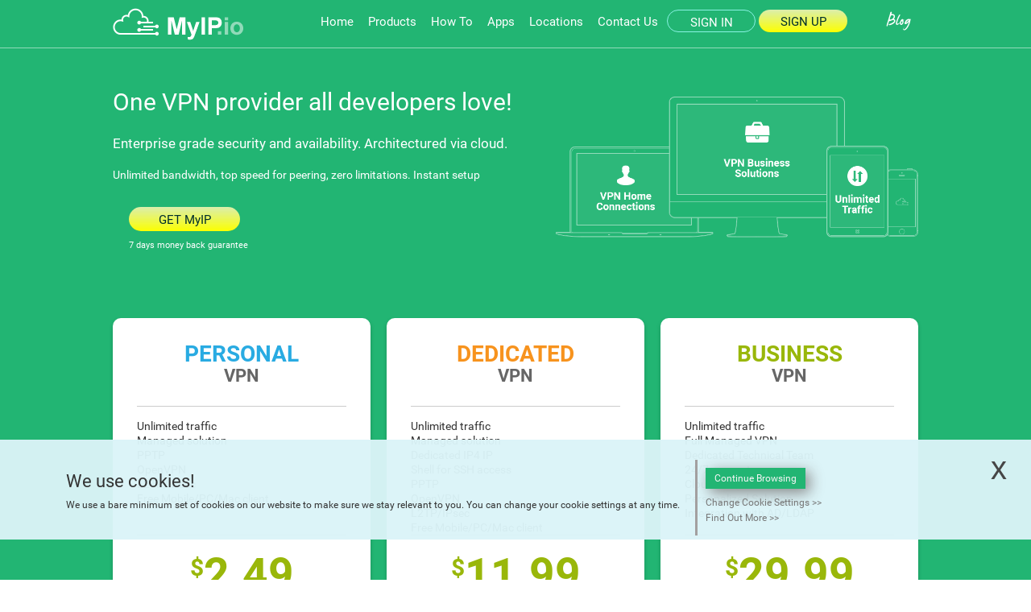

--- FILE ---
content_type: text/html; charset=UTF-8
request_url: https://www.myip.io/index.php
body_size: 9831
content:

<!DOCTYPE html>
<html lang="en">
<head>
    
<!-- Google Tag Manager -->
<script>(function(w,d,s,l,i){w[l]=w[l]||[];w[l].push({'gtm.start':new Date().getTime(),event:'gtm.js'});var f=d.getElementsByTagName(s)[0],j=d.createElement(s),dl=l!='dataLayer'?'&l='+l:'';j.async=true;j.src='https://www.googletagmanager.com/gtm.js?id='+i+dl;f.parentNode.insertBefore(j,f);})(window,document,'script','dataLayer','GTM-TC2392Z');</script>
<!-- End Google Tag Manager -->
    

<title>Dedicated VPN Service - Dedicated IP Address with VPN PPTP | MyIP.io</title>
	<meta charset="UTF-8" />
	<meta name="viewport" content="width=device-width, initial-scale=1.0">
	<link rel="profile" href="//gmpg.org/xfn/11" />
	<link rel="icon" href="https://www.myip.io/favicon.ico" type="image/x-icon" />

	<link rel="author" href="https://plus.google.com/112303315836345565706/posts" />
	<meta name="description" content="Dedicated VPN Service - dedicated IP address with VPN PPTP, one week free trial, unlimited traffic, round the clock technical support team - MyIP.io" />
	<meta name="keywords" content="buy vpn services, buy vpn service, buy vpn, vpn dedicated ip, vpn service, dedicated vpn service, dedicated vpn services, dedicated openvpn, dedicated vpn, bussiness vpn, personal ip, personal vpn, openvpn pptp ssh, unlimited vpn, pptp, vpn openvpn, buy dedicated vpn"/>
	<meta property="og:type" content="article" />
	<meta property="og:title" content="VPN Services" />
	<meta property="og:description" content="Dedicated VPN Service - dedicated IP address with VPN PPTP, one week free trial, unlimited traffic, round the clock technical support team - MyIP.io" />
	<meta property="og:url" content="https://www.myip.io/" />
	<meta property="article:published_time" content="2011-09-14" />
	<meta property="article:modified_time" content="2015-02-09" />
	<meta property="og:site_name" content="MyIP" />
	<meta property="fb:app_id" content="359020164261046" />
	<meta name="twitter:card" content="summary" />
	<meta name="twitter:creator" content="@myip_io" />
	<meta name="twitter:site" content="@myip_io" />
	<meta name="twitter:site:id" content="https://twitter.com/myip_io:2829240112" />
	<meta name="twitter:creator:id" content="2829240112" />
	<meta name="twitter:description" content="Dedicated VPN Service - dedicated IP address with VPN PPTP, one week free trial, unlimited traffic, round the clock technical support team - MyIP.io" />
	<meta name="twitter:app:name:googleplay" content="myip.vpnroot" />
	<meta name="twitter:app:url:googleplay" content="https://play.google.com/store/apps/details?id=com.myip.vpnroot" />
	<meta name="google-site-verification" content="oMqkah6jq56Z317rAKx3yMINr6D1R6WajSUAIlpQ8_k" />
	<meta name="msvalidate.01" content="8B0643B08F5CAEA4FA5DA68E76AC7E2F" />

<!-- Code Inserter module -->
<meta name="wot-verification" content="431c585a387da4b89f0a"/> 
<meta name="norton-safeweb-site-verification" content="dk8jketfxpgeh3lkopj6rn8t2-tx3yks92w4kaq4rywp3ks51ez073l1ecb41q9slg4dhglbo1b4x511ce9oiogz-0tpw9l77097ch7dseb-fzww95ekcxd17vxebssf" />

<!-- /Code Inserter module -->



<!-- All in One Webmaster plugin by Crunchify.com -->
<meta name="p:domain_verify" content="8a97bcd1427a76cfc1950526224d950c"/>
<meta name="google-site-verification" content="oMqkah6jq56Z317rAKx3yMINr6D1R6WajSUAIlpQ8_k" /> 
<meta name="p:domain_verify" content="8a97bcd1427a76cfc1950526224d950c" /> 
<meta name="yandex-verification" content="63c5ae6a700e6621" /> 
<meta name="msvalidate.01" content="8B0643B08F5CAEA4FA5DA68E76AC7E2F" />

<link rel="publisher" href="https://plus.google.com/112303315836345565706/">
<!-- /All in One Webmaster plugin -->



<link rel="canonical" href="https://www.myip.io/" />
<link rel="shortlink" href="https://www.myip.io/" />
    
    <link rel="stylesheet" href="/css/style.css" type="text/css" />
    <link rel="stylesheet" href="/css/responsive.min.css" type="text/css" />
<!--     <link rel="stylesheet" href="/css/flags/flags.css" type="text/css" /> -->
    <link rel="stylesheet" href="/css/tooltipster.min.css" type="text/css" />
<!--    <link rel="stylesheet" href="/css/modal-style.css" type="text/css" /> -->

<link rel="stylesheet" type="text/css" href="css/jquery-eu-cookie-law-popup.css"/>
    
<!-- Latest compiled and minified CSS -->
    <link rel="stylesheet" href="/css/bootstrap/3.3.7/bootstrap.min.css">

    <script src="/js/min/jquery.min.js"></script>
    
    <script src="js/jquery-eu-cookie-law-popup.js"></script>
    
    <!-- Include jQuery ScrollTo -->
    <script src="/js/min/jquery-scrollto.min.js"></script>
    <script>
		$(document).ready(function(){
		    $(".scroll_button").click(function() {
		        var scroll_target = $(this).attr('href');
		        $('html, body').animate({
		            scrollTop: $(scroll_target).offset().top
		        }, 1000);
		        //alert(scroll_target);
		        return false;
		    });
		});
		
    </script> 



<script src="/js/min/jquery.leanModal.min.js"></script>
<script src="/js/min/jquery.tooltipster.min.js"></script>
<script src="/js/min/jquery-ddslick.min.js"></script>


<!-- Latest compiled JavaScript -->
<script src="/js/min/bootstrap337.min.js"></script>


<script>


$(document).ready(function() {

$('#talk-to-a-live-rep').click(function(){
$("iframe[title='chat widget']").contents().find('#tawkchat-minified-container').trigger('click');
    
});
    
   
    
    
    
    
    $("#mydiv2").on("click", function() {
        $("#howto-setup-content-instr").load("docs/modal/open_vpnwindows.html");
    });


            $('#submit_login').click(function(){
                var domain_name = $('#domain_name').val();
                var signin_to = $('#signin_to').val();
                var redirect_url = '';
                
                if(domain_name.indexOf('http:/') == 0 || domain_name.indexOf('https:/') == 0)
                    redirect_url = domain_name;
                else
                    if(signin_to.indexOf('s_') == 0)
                        redirect_url = 'https://'+domain_name;
                    else
                        redirect_url = 'http://' + domain_name;
                        
                if(signin_to.indexOf('cpanel') > -1)
                    redirect_url = redirect_url + '/cpanel/';
                    
                if(signin_to.indexOf('whm') > -1)
                    redirect_url = redirect_url + '/whm/';
                    
                if(signin_to.indexOf('webmail') > -1)
                    redirect_url = redirect_url + '/webmail/';
                    
                window.open(redirect_url);
                
                $('#backend_login').css('display', 'none');
                $('#lean_overlay').css('display', 'none');
            });
            
            //clientlogin popup
            $(".client_login").leanModal({overlay : 0.4, closeButton: "#client_login_close" });
            
            $('.flag').tooltipster({
                content: $('<div><div class="flag flag-ca" style="float: left"></div><div style="float: left; margin-left: 6px">Canada</div><br>\
                                 <div class="flag flag-us" style="float: left"></div><div style="float: left; margin-left: 6px">United States of America</div><br>\
                                 <div class="flag flag-fr" style="float: left"></div><div style="float: left; margin-left: 6px">France</div><br>\
                                 <div class="flag flag-ro" style="float: left"></div><div style="float: left; margin-left: 6px">Romania</div><br>\
                                 <div class="flag flag-de" style="float: left"></div><div style="float: left; margin-left: 6px">Germany</div><br>\
                                 <div class="flag flag-be" style="float: left"></div><div style="float: left; margin-left: 6px">Belgium</div><br>\
                                 <div class="flag flag-fi" style="float: left"></div><div style="float: left; margin-left: 6px">Finland</div><br>\
                                 <div class="flag flag-ie" style="float: left"></div><div style="float: left; margin-left: 6px">Ireland</div><br>\
                                 <div class="flag flag-gb" style="float: left"></div><div style="float: left; margin-left: 6px">Great Britain</div><br>\
                                 <div class="flag flag-pt" style="float: left"></div><div style="float: left; margin-left: 6px">Portugal</div><br>\
                                 <div class="flag flag-nl" style="float: left"></div><div style="float: left; margin-left: 6px">Netherlands</div><br>\
                                 <div class="flag flag-it" style="float:left"></div><div style="float: left; margin-left: 6px">Italy</div></div><br>')
            });
   
  
        $("#loc1").hide();
        $("#loc2").hide();
        $("#loc3").hide();
        $("#loc4").hide();
        $("#loc5").hide();
        $("#loc6").hide();
        $("#loc7").hide();
        $("#loc8").hide();
        $("#loc9").hide();
        $("#loc10").hide();
        $("#loc11").hide();
        $("#loc12").hide();
        $("#loc13").hide();
        $("#loc14").hide();
        $("#loc15").hide();
        $("#loc16").hide();
        $("#loc17").hide();
        $("#loc18").hide();
        $("#loc19").hide();
        $("#loc20").hide();
        $("#loc21").hide();
        $("#loc22").hide();
        $("#loc23").hide();
        $("#loc100").hide();
        $("#loc101").hide();
        $("#loc102").hide();
        $("#loc103").hide();
   });
   
   
    function show(id) {
        var loc="#"+id;
        $(loc).show(300);
  }
  function hide(id) {
        var loc="#"+id;
         $(loc).hide(200);
  }
   
   
   
</script>
<script src="/js/responsive.js"></script>


<!--Start of Tawk.to Script-->
<script>
var Tawk_API=Tawk_API||{}, Tawk_LoadStart=new Date();
(function(){
var
s1=document.createElement("script"),s0=document.getElementsByTagName("script")[0];
s1.async=true;
s1.src='https://embed.tawk.to/563ce3f50717f59310490957/default';
s1.charset='UTF-8';
s1.setAttribute('crossorigin','*');
s0.parentNode.insertBefore(s1,s0);
})();
</script>
<!--End of Tawk.to Script-->

<!--
<script>
    var LiveHelpSettings = {};
        LiveHelpSettings.server = 'www.myip.io/client-area/modules';
            LiveHelpSettings.embedded = true;
                (function($) { 
                             LiveHelpSettings.server = LiveHelpSettings.server.replace(/[a-z][a-z0-9+\-.]*:\/\/|\/livehelp\/*(\/|[a-z0-9\-._~%!$&'()*+,;=:@\/]*(?![a-z0-9\-._~%!$&'()*+,;=:@]))|\/*$/g, '');
                            var LiveHelp = document.createElement('script'); LiveHelp.type = 'text/javascript'; LiveHelp.async = true;
                            LiveHelp.src = ('https:' == document.location.protocol ? 'https://' : 'http://') + LiveHelpSettings.server + '/livehelp/scripts/jquery.livehelp.min.js';
                            var s = document.getElementsByTagName('script')[0];
                            s.parentNode.insertBefore(LiveHelp, s);
                            })(jQuery);
</script>
-->

<style>
.dd-container {
    left: 20px;
}
</style>


<!--from HOW TO page-->
<style>
 #myModal .modal-dialog {
     width:60%;
 }
 .modal-body {
    max-height: 500px;
    overflow-y: scroll;
 }
</style>

</head>
<body >
<!-- Google Tag Manager (noscript) -->
<noscript><iframe src="https://www.googletagmanager.com/ns.html?id=GTM-TC2392Z" height="0" width="0" style="display:none;visibility:hidden"></iframe></noscript>
<!-- End Google Tag Manager (noscript) -->
    
<div class="eupopup eupopup-bottom eupopup-container eupopup-container-block eupopup-container-bottom gd_popup_ctn">
    <div class="eupopup-markup gd-main-div">
        <div class="gd-inner-left gd-col1">
            <div class="gd-valign1">
                <div class="gd-col1-h">
                    We use cookies!
                </div>
                <div class="gd-col1-txt">
                    We use a bare minimum set of cookies on our website to make sure we stay relevant to you.
                     You can change your cookie settings at any time.
                </div>
            </div>
        </div>
        <div class="gd-inner-left gd-col2">
            <div class="gd-valign2">
                <div><a href="/" class="gd-btn policy" id="eupopup-continue">Continue Browsing</a></div>
                <div class="div-gd-links"><a href="/privacy-policy#cookies" class="gd-links" >Change Cookie Settings >> </a></div>
                <div class="div-gd-links"><a href="/privacy-policy#cookies"  class="gd-links" >Find Out More >> </a></div>
            </div>
        </div>
        <div class="gd-inner-left">
            <a href="#" class="eupopup-closebutton gd-close-btn">x</a>
        </div>
    </div>
    

</div>
    
    
    
    
    
<!-- BEGIN JIVOSITE CODE {literal} -->
<!--
<script>
(function(){ var widget_id = '8PRZUfpRPM';
var s = document.createElement('script'); s.type = 'text/javascript'; s.async = true; s.src = '//code.jivosite.com/script/widget/'+widget_id; var ss = document.getElementsByTagName('script')[0]; ss.parentNode.insertBefore(s, ss);})();</script>
 {/literal} END JIVOSITE CODE -->

<!--<script>
    adroll_adv_id = "Z3I2QKO6GVFPHAN2UIVRG7";
    adroll_pix_id = "CZMUQ7GFXZC6LJZN7WZECK";
    (function () {
        var oldonload = window.onload;
        window.onload = function(){
        __adroll_loaded=true;
        var scr = document.createElement("script");
        var host = (("https:" == document.location.protocol) ? "https://s.adroll.com" : "http://a.adroll.com");
        scr.setAttribute('async', 'true');
        scr.type = "text/javascript";
        scr.src = host + "/j/roundtrip.js";
        ((document.getElementsByTagName('head') || [null])[0] || document.getElementsByTagName('script')[0].parentNode).appendChild(scr);
        if(oldonload){oldonload()}};
   }());
</script>-->


<div class="page-fullwidth">
    <div id="client-login">
        <div class="login_head"><h2>Client Login</h2></div>
        
        <div class="login_info">
            <form method="post" action="https://www.myip.io/client-area/dologin.php" name="client-login">
            <table>
            <tr>
                <td><input type="text" name="username" id="login_username" placeholder="Email" size="30" />
                    <input type="password" name="password" id="login_password" placeholder="Password" size="30" />
                    <div class="client_register_forgot">
                        <a href="https://www.myip.io/client-area/register.php" class="client_register">Register</a>
                        <a href="https://www.myip.io/client-area/pwreset.php" class="client_forgot">Forgot Password?</a>
                    </div>
                </td>
            </tr>
            <tr>
                <td><a class="but_signup" onclick="document.forms['client-login'].submit();">Submit</a>&nbsp;&nbsp;&nbsp;<a id="client_login_close"></a><input type="submit" class="display-none" /></td>
            </tr>
            </table>
            </form>
        </div>
    
    </div>
    <div id="lean_overlay"></div>
    <div class="header">
        <div class="page-width">
            <div class="header-logo"><a href="/"><img src="/images/header-logo.png" class="logo-img" alt="MyIP.io"/></a></div>
            <div class="header-menu">
            	<span class="menu-button"><i></i></span>
                <ul>
                     <li><a href="/vpn-provider">Home</a></li>
                    <li><a class="scroll_button" href="/#products">Products</a></li>
                    
                    <li><a href="/how-to">How To</a></li>
                    
                    <li><a href="/vpn-software">Apps</a></li>
                    <li><a href="/vpn-server">Locations</a></li>
                    
                    <li><a href="/contact-us">Contact Us</a></li>
                    
                    
                    <li ><a href="https://portal.myip.io/client-area/clientarea.php" class="client_login1" id="main-menu-login1"> SIGN IN</a></li>
                    <li><a id="main-menu-signin1" href="https://portal.myip.io/client-area/register.php">SIGN UP</a></li>
                    <li><a href="/blog" style="font-family: James-Fajardo;margin-left: 40px;font-size: 32px;" target="_blank">Blog</a></li>
                    
                </ul>    
            </div>
        </div>
    </div>
    
    
        <div class="page-content index        ">
    
    


                    <div class="page-whitebg"></div>
                
    <div class="page-width">
        
        <div>
            <div class="home-banner-left">
            <h1 style ="text-align: left;" class="custom-h1-m">
                        One VPN provider all developers love!
            </h1>
            <h2 class="custom-h2">
                Enterprise grade security and availability. Architectured via cloud.
            </h2>
            <p class="custom-pm">Unlimited bandwidth, top speed for peering, zero limitations. Instant setup
            </p>
            <div style="margin-left:20px;margin-top: 30px;">
                <div style="width:100%;margin-top: 20px;">
                    <div id="main-menu-register">
                        <a  href="/#products">GET MyIP</a>    
                    </div>
                </div>
                <div style="color:white;font-size: 11px;margin-top: 10px;">
                    7 days money back guarantee
                </div>
            </div>
        </div>
        <div class="home-banner-right">
            <img style="max-width: 100%;margin-top: 30px;" src="images/home-banner.png" alt="Home"/>
        </div>
            <div style='clear:both;'></div>
    </div>

        

        
        <div class="products">
            <div class="anchor" id="products"></div>
            <div class="cols3">
                <div class="product product1" style="padding: 30px 30px 8px">
                    <div class="product-title">
                        
                        <h4>PERSONAL</h4>
                        <h5>VPN</h5>
                    </div>
                    <div class="product-descr">
                        Unlimited traffic<br />
                        Managed solution<br />
                        PPTP<br />
                        OpenVPN<br />
                        L2TP/IPsec<br />
                        Free Mobile/PC/Mac client
                    </div>
                    <div class="product-order">
                        <div class="product-price"><div class="currency">$</div><div class="price">2.49</div></div>
                        <div>Per month billed anually</div>
                        <div>or $2.99 per month billed monthly</div><br>
                        <div style="padding-left: 13px; padding-bottom: 10px">
                            <div title="Canada" class="flag flag-ca" style="margin-left:4px;float: left"></div><div title="United States of America" class="flag flag-us" style="margin-left: 4px;float: left"></div>
                            <div title="France" class="flag flag-fr" style="margin-left:4px;float: left"></div><div title="Romania" class="flag flag-ro" style="margin-left:4px;float: left"></div>
                            <div title="Germany" class="flag flag-de" style="margin-left:4px;float: left"></div><div title="Belgium" class="flag flag-be" style="margin-left:4px;float: left"></div>
                            <div title="Finland" class="flag flag-fi" style="margin-left:4px;float: left"></div><div title="Ireland" class="flag flag-ie" style="margin-left:4px;float: left"></div>
                        </div><br>
                        <a class="buy-button" href="/personal-vpn">Order Now</a>
                    </div>

                </div>
            </div>
            <div class="cols3">
                <div class="product product2" style="padding: 30px 30px 8px">
                    <div class="product-title">
                        
                        <h4>DEDICATED</h4>
                        <h5>VPN</h5>
                    </div>
                    <div class="product-descr">
                        Unlimited traffic<br />
                        Managed solution<br />
                        Dedicated IP4 IP<br />
                        Shell for SSH access<br />
                        PPTP<br />
                        OpenVPN<br />
                        L2TP/IPsec<br />
                        Free Mobile/PC/Mac client
                    </div>
                    <div class="product-order">
                        <div class="product-price"><div class="currency">$</div><div class="price" id="priceValue">5.99</div></div>
                        <div>Per month billed anually</div>
                        <div id="priceValue1">or $7.99 per month billed monthly</div>
                        <div id="myDropdown"></div>
                            <a class="buy-button" href="dedicated-vpn" id="buyButton">Order Now</a>
                    </div>
                </div>
            </div>
            <div class="cols3 last">
                <div class="product product3" style="padding: 30px 30px 8px">
                    <div class="product-title">
                        
                        <h4>BUSINESS</h4>
                        <h5>VPN</h5>
                    </div>
                    <div class="product-descr">
                        Unlimited traffic<br />
                        Full Managed VPN<br />
                        Dedicated Technical Team<br />
                        24/7 support<br />
                        Cloud Integration <br />
                        Personalized Solution<br />
                        Integration with AD/LDAP
                    </div>
                    <div class="product-order">
                        <div class="product-price"><div class="currency">$</div><div class="price" style="font-size:55px;" id="priceValueB">29.99</div></div>
                        <div style="color:red;">Need a custom solution, <a style="color:blue;" href="/contact-us">Contact Us</a></div>
                        <div><br></div>
                        <div id="myDropdownB"></div>
                        <a class="buy-button" href="business-vpn" id="buyButtonB">Order Now</a>
                    </div>

                </div>
            </div>
        </div>
        <div class="clearing"></div>
        <div class="section1">
        <h1>Dedicated IP Address VPN <br />
Attached to a Secured Connection</h1>
        
            <div class="cols3">
                <div class="item item1">
                    <div class="icon"><img src="images/spacer.gif" alt="One Week Free" /></div>
                    <div class="title">7 Days Free<br />
Free</div>
                </div>
                
            </div>
            <div class="cols3">
                <div class="item item2">
                    <div class="icon"><img src="images/spacer.gif" alt="Unlimited Traffic"/></div>
                    <div class="title">Unlimited<br />
Traffic</div>
                </div>
                
            </div>
            <div class="cols3 last">
                <div class="item item3">
                    <div class="icon"><img src="images/spacer.gif" alt="Customer Support Center"/></div>
                    <div class="title">Customer Support<br />
Center</div>
                </div>
                
            </div>
        </div>
        <div class="clearing"></div>
        <div class="section2">
            <div class="cols3">
                <div class="item item1">
                    <div class="title two-lines">Strong Encryption and Privacy</div>
                    Our VPN service secures your internet connection to guarantee that all of the data you're sending and receiving is strongly encrypted and secured from prying eyes.
                </div>
                
            </div>
            <div class="cols3">
                <div class="item item2">
                    <div class="title">Anonymous Browsing</div>
                    Since you use intermediate VPN servers to connect to the internet, the websites you visit can't see your true IP address. They can only see the IP address of the VPN proxy server that you are connected to
                </div>
                
            </div>
            <div class="cols3 last">
                <div class="item item3">
                    <div class="title two-lines">Compatible with all operating systems</div>
                    Our VPN service will work on Windows, Mac OS X, Linux, iPhone, iPad, iPod, Android (Mobiles and Tablets), Chromebook and more.
                </div>
                
            </div>
            <div class="clearing"></div>
            
<div class="cols3">
                <div class="item item4">
                    <div class="title">Reliable Support</div>
                    24/7/365 Support via live chat, email and tickets<br />
                    Instant Setup<br />
                    7 Days money back guarantee
                </div>
                
            </div>
            <div class="cols3">
                <div class="item item5">
                    <div class="title">No Log</div>
                    We don't log your activities when connected.
                </div>
                
            </div>
            <div class="cols3 last">
                <div class="item item6">
                    <div class="title two-lines">Access Company Data</div>
                    Dedicated IP can be white listed on your company firewall giving you access to all your private content via a secured connection.
                </div>
                
            </div>
        </div>
    </div>

<script>
$(document).ready(function() {
    var ddData = [      
        {
            text: "USA N-Virginia",
            value: "us-viginia",
            selected: false,
            imageSrc: "/images/flags/24/us.png"
        },        
        {
            text: "USA California",
            value: "us-california",
            selected: false,
            imageSrc: "/images/flags/24/us.png"
        },        
        {
            text: "USA Oregon",
            value: "us-oregon",
            selected: false,
            imageSrc: "/images/flags/24/us.png"
        },        
        {
            text: "USA Ohio",
            value: "us-ohio",
            selected: false,
            imageSrc: "/images/flags/24/us.png"
        },
        {
            text: "Canada",
            value: "ca",
            selected: true,
            imageSrc: "/images/flags/24/ca.png"
        },
        {
            text: "Singapore",
            value: "sg",
            selected: false,
            imageSrc: "/images/flags/24/sg.png"
        },              
        {
            text: "France",
            value: "fr",
            selected: false,
            imageSrc: "/images/flags/24/fr.png"
        },                
        {
            text: "United Kingdom",
            value: "uk",
            selected: false,
            imageSrc: "/images/flags/24/gb.png"
        },                
        {
            text: "Germany",
            value: "de",
            selected: false,
            imageSrc: "/images/flags/24/de.png"
        },                
        {
            text: "Australia",
            value: "au",
            selected: false,
            imageSrc: "/images/flags/24/au.png"
        },                
        {
            text: "Japan",
            value: "jp",
            selected: false,
            imageSrc: "/images/flags/24/jp.png"
        },                
        {
            text: "India",
            value: "in",
            selected: false,
            imageSrc: "/images/flags/24/in.png"
        },                
        {
            text: "South Korea",
            value: "kr",
            selected: false,
            imageSrc: "/images/flags/24/kr.png"
        },                
        {
            text: "Brazil",
            value: "br",
            selected: false,
            imageSrc: "/images/flags/24/br.png"
        },
        {
            text: "Ireland",
            value: "ie",
            selected: false,
            imageSrc: "/images/flags/24/ie.png"
        },                                        
//        {
//            text: "Portugal",
//            value: "pt",
//            selected: false,
//            imageSrc: "/images/flags/24/pt.png"
//        },
//        {
//            text: "Belgium",
//            value: "be",
//            selected: false,
//            imageSrc: "/images/flags/24/be.png"
//        },
//        {
//            text: "Spain",
//            value: "es",
//            selected: false,
//            imageSrc: "/images/flags/24/es.png"
//        },
//        {
//            text: "Italy",
//            value: "it",
//            selected: false,
//            imageSrc: "/images/flags/24/it.png"
//        },
        {
            text: "North Italy",
            value: "nit",
            selected: false,
            imageSrc: "/images/flags/24/it.png"
        },  
//        {
//            text: "Finland",
//            value: "fi",
//            selected: false,
//            imageSrc: "/images/flags/24/fi.png"
//        },
//        {
//            text: "Netherlands",
//            value: "nl",
//            selected: false,
//            imageSrc: "/images/flags/24/nl.png"
//        },
//        {
//            text: "Lithuania",
//            value: "lt",
//            selected: false,
//            imageSrc: "/images/flags/24/lt.png"
//        },
//        {
//            text: "Poland",
//            value: "pl",
//            selected: false,
//            imageSrc: "/images/flags/24/pl.png"
//        },
//        {
//            text: "Czech Republic",
//            value: "cz",
//            selected: false,
//            imageSrc: "/images/flags/24/cz.png"
//        },
        {
            text: "Sweeden",
            value: "se",
            selected: false,
            imageSrc: "/images/flags/24/se.png"
        },
        {
            text: "Bahrein",
            value: "bh",
            selected: false,
            imageSrc: "/images/flags/24/bh.png"
        },
        {
            text: "South Africa",
            value: "za",
            selected: false,
            imageSrc: "/images/flags/24/za.png"
        },
        {
            text: "Hong Kong",
            value: "hk",
            selected: false,
            imageSrc: "/images/flags/24/hk.png"
        },
    ];
    
    var countryValues = {
        "us": {
            "price" : "7.99",
            "price1" : "9.99",
            "link" : "us"
        },
        "us-viginia": {
            "price" : "9.99",
            "price1" : "9.99",
            "link" : "us-viginia"
        },
        "us-california": {
            "price" : "11.99",
            "price1" : "11.99",
            "link" : "us-california"
        },
        "us-oregon": {
            "price" : "9.99",
            "price1" : "9.99",
            "link" : "us-oregon"
        },
        "us-ohio": {
            "price" : "9.99",
            "price1" : "9.99",
            "link" : "us-ohio"
        },
        "ca": {
            "price" : "11.99",
            "price1" :"11.99",
            "link" : "ca"
        },
        "sg": {
            "price" : "11.99",
            "price1" :"11.99",
            "link" : "sg"
        },
        "ro": {
            "price" : "5.99",
            "price1" : "7.99",
            "link" : "ro"
        },
        "fr": {
            "price" : "11.99",
            "price1" :"11.99",
            "link" : "fr"
        },
        "uk": {
            "price" : "11.99",
            "price1" :"11.99",
            "link" : "uk"
        },
        "de": {
            "price" : "11.99",
            "price1" :"11.99",
            "link" : "de"
        },
        "au": {
            "price" : "11.99",
            "price1" : "11.99",
            "link" : "au"
        },
        "jp": {
            "price" : "11.99",
            "price1" : "11.99",
            "link" : "jp"
        },
        "in": {
            "price" : "10.99",
            "price1" : "10.99",
            "link" : "in"
        },
        "kr": {
            "price" : "11.99",
            "price1" : "11.99",
            "link" : "kr"
        },
        "br": {
            "price" : "12.99",
            "price1" : "12.99",
            "link" : "br"
        },
        "ie": {
            "price" : "11.99",
            "price1" : "11.99",
            "link" : "ie"
        },
        "pt": {
            "price" : "5.99",
            "price1" : "7.99",
            "link" : "pt"
        },
        "be": {
            "price" : "5.99",
            "price1" : "7.99",
            "link" : "be"
        },
        "es": {
            "price" : "5.99",
            "price1" : "7.99",
            "link" : "es"
        },
        "it": {
            "price" : "5.99",
            "price1" : "7.99",
            "link" : "it"
        },
        "nit": {
            "price" : "11.99",
            "price1" : "11.99",
            "link" : "nit"
        },  
        "fi": {
            "price" : "5.99",
            "price1" :"7.99",
            "link" : "fi"
        },
        "nl": {
            "price" : "5.99",
            "price1" :"7.99",
            "link" : "nl"
        },
        "lt": {
            "price" : "5.99",
            "price1" :"7.99",
            "link" : "lt"
        },
        "pl": {
            "price" : "5.99",
            "price1" :"7.99",
            "link" : "pl"
        },
        "cz": {
            "price" : "5.99",
            "price1" :"9.99",
            "link" : "cz"
        },
        "se": {
            "price" : "9.99",
            "price1" :"9.99",
            "link" : "se"
        },
        "bh": {
            "price" : "11.99",
            "price1" :"11.99",
            "link" : "bh"
        },
        "za": {
            "price" : "11.99",
            "price1" :"11.99",
            "link" : "za"
        },
        "hk": {
            "price" : "11.99",
            "price1" :"11.99",
            "link" : "hk"
        },

    };
    
    $('#myDropdown').ddslick({
        data:ddData,
        width: 218,
        height: 200,
        background: "#fff",
        imagePosition: "left",
        onSelected: function(data){
                console.log(data.selectedData.value);
                $('#buyButton').attr("href", "https://www.myip.io/dedicated-vpn-"+countryValues[data.selectedData.value]["link"]);
                $('#priceValue').html(countryValues[data.selectedData.value]["price"]);                
                $('#priceValue1').html("or $" +countryValues[data.selectedData.value]["price1"]+" per month billed monthly");                
        }   
    });    
    
    var ddDataB = [
        {
            text: "USA N-Virginia",
            value: "us-viginia",
            selected: false,
            imageSrc: "/images/flags/24/us.png"
        },        
        {
            text: "USA California",
            value: "us-california",
            selected: true,
            imageSrc: "/images/flags/24/us.png"
        },        
        {
            text: "USA Oregon",
            value: "us-oregon",
            selected: false,
            imageSrc: "/images/flags/24/us.png"
        },        
        {
            text: "USA Ohio",
            value: "us-ohio",
            selected: false,
            imageSrc: "/images/flags/24/us.png"
        },        
        {
            text: "Canada",
            value: "ca",
            selected: false,
            imageSrc: "/images/flags/24/ca.png"
        },
        {
            text: "Singapore",
            value: "sg",
            selected: false,
            imageSrc: "/images/flags/24/sg.png"
        },             
        {
            text: "United Kingdom",
            value: "uk",
            selected: false,
            imageSrc: "/images/flags/24/gb.png"
        },                
        {
            text: "Germany",
            value: "de",
            selected: false,
            imageSrc: "/images/flags/24/de.png"
        },                
        {
            text: "Australia",
            value: "au",
            selected: false,
            imageSrc: "/images/flags/24/au.png"
        },                
        {
            text: "Japan",
            value: "jp",
            selected: false,
            imageSrc: "/images/flags/24/jp.png"
        },                
        {
            text: "India",
            value: "in",
            selected: false,
            imageSrc: "/images/flags/24/in.png"
        },                
        {
            text: "South Korea",
            value: "kr",
            selected: false,
            imageSrc: "/images/flags/24/kr.png"
        },                
        {
            text: "Brazil",
            value: "br",
            selected: false,
            imageSrc: "/images/flags/24/br.png"
        },
        {
            text: "Ireland",
            value: "ie",
            selected: false,
            imageSrc: "/images/flags/24/ie.png"
        },                                        
    ];
    
    var countryValuesB = {
    
        "us-viginia": {
            "price" : "29.99",
            "price1" : "29.99",
            "link" : "us-viginia"
        },
        "us-california": {
            "price" : "29.99",
            "price1" : "29.99",
            "link" : "us-california"
        },
        "us-oregon": {
            "price" : "29.99",
            "price1" : "29.99",
            "link" : "us-oregon"
        },
        "us-ohio": {
            "price" : "29.99",
            "price1" : "29.99",
            "link" : "us-ohio"
        },
        "ca": {
            "price" : "29.99",
            "price1" :"29.99",
            "link" : "ca"
        },
        "sg": {
            "price" : "29.99",
            "price1" :"29.99",
            "link" : "sg"
        },
        "ro": {
            "price" : "29.99",
            "price1" : "29.99",
            "link" : "ro"
        },
        "fr": {
            "price" : "29.99",
            "price1" :"29.99",
            "link" : "fr"
        },
        "uk": {
            "price" : "29.99",
            "price1" :"29.99",
            "link" : "uk"
        },
        "de": {
            "price" : "29.99",
            "price1" :"29.99",
            "link" : "de"
        },
        "au": {
            "price" : "29.99",
            "price1" : "29.99",
            "link" : "au"
        },
        "jp": {
            "price" : "29.99",
            "price1" : "29.99",
            "link" : "jp"
        },
        "in": {
            "price" : "29.99",
            "price1" : "29.99",
            "link" : "in"
        },
        "kr": {
            "price" : "29.99",
            "price1" : "29.99",
            "link" : "kr"
        },
        "br": {
            "price" : "29.99",
            "price1" : "29.99",
            "link" : "br"
        },
        "ie": {
            "price" : "29.99",
            "price1" : "29.99",
            "link" : "ie"
        },
    };
    
    $('#myDropdownB').ddslick({
        data:ddDataB,
        width: 218,
        height: 200,
        background: "#fff",
        imagePosition: "left",
        onSelected: function(data){
                $('#buyButtonB').attr("href", "https://www.myip.io/business-vpn-"+countryValuesB[data.selectedData.value]["link"]);
        }   
    });        
    
})
</script>


    
</div> <!-- END page-content -->

  
<div class="footer">
    <div class="page-width">
    
        <div class="footer-line1">
            
            <div style="overflow:hidden;">
                <div class="footer-newsletter">
                    <div class="div-newsletter1" style="margin-top: 10px;">
                        <div class="sub-newsletter">
                            <a href="https://www.vpnmentor.com/reviews/myip-vpn/">
                                <img class="img-excel1" style="width: 80px;height:auto;" src="/images/excel1.png" alt="Excelent Service" />
                            </a>
                            <div class="footer-heading"> 
                                NEWSLETTER
                            </div>

                            <p style="text-align: justify; text-justify: inter-word;font-size: 12px;">
                                Stay up to date with all the latest in the VPN industry. We constantly asses the most desirable features a good VPN should have and are giving you the scoop on all inovations
                            </p> 
                        </div>
                    </div>

                    <div class="div-newsletter1" style="margin-top: 10px; float :bottom; margin-bottom: 4px;">
                        <div class="input-group">
                            <input id="email_newsletter" style="height:22px;width:100%;background-color: #496b49;color: white; font-size: 12px;" type="text" class="form-control" placeholder="EMAIL" >
                        </div>

                        <button type="button"  class="btn btn-success" style ="margin-left: 0px;margin-top:10px;height:26px;font-size: 13px;" onclick="submit_message()">SUBSCRIBE</button>
                    </div>     

                    <h2 style ="margin: 0px; margin-bottom:6px; margin-left:10px;font-size: 20px;">
                        <span class="font-color-white">
                            Contact us 
                        </span> 
                    </h2>
                    <div style="margin-bottom: 0px;margin-left:10px;margin-bottom: 10px;">           
                        <div class="contact-us-bottom" style=" ">
                            <h5 style ="margin: 0px;margin-top:2px;font-size: 14px">
                                <span class="font-color-white">
                                    Phone: +1 415-830-9077 
                                </span> 
                            </h5>
                            <h5 style ="margin: 0px;margin-top:2px;font-size: 14px">
                                <span class="font-color-white">  
                                    Email:  support@myip.io 
                                </span>
                            </h5>
                        </div>  
                    </div>  
                </div>

                <div class="footer-products">
                    <div style="border-right: 1px solid #63dcb5;padding-right:20px;">
                        <div class="vertical-menu-products">
                            <p class="font-color-white" style="margin-bottom: 16px;font-size: 14px;">PRODUCTS</p>

                            <a href="/personal-vpn">PERSONAL VPN</a>
                            <a href="/dedicated-vpn">DEDICATED VPN</a>
                            <a href="/business-vpn">BUSINESS VPN</a>
                        </div>
                        <br>
                        <div class="vertical-menu-products" >
                            <p class="font-color-white" style="margin-bottom: 16px;font-size: 14px;">SITEMAP</p>

                            <a href="https://blog.myip.io/">BLOG</a>
                            <a href="/how-to">VIDEOS</a>
                            <a href="/#products">STORE</a>
                            <a href="/index">ABOUT US</a>

                            <a href="/#products">PRICING</a>
                            <a href="https://portal.myip.io/client-area/affiliates.php">AFFILIATES</a>
                        </div>
                    </div>   
                </div>

                <div class="footer-support">
                    <div class="vertical-menu-products" style="margin-left: 40px;">
                        <p class="font-color-white" style="margin-bottom: 16px;font-size: 14px;">SUPPORT</p>
                        <a href="/contact-us">CONTACT US</a>
                        <a href="/how-to">HOW TOs</a>
                    </div> 
                </div>

                <div class="footer-right-blank">
                </div>
            </div>
            <div class="footer-socialmedia-group">
                <div class="social-media-div">
                    <a href="https://www.facebook.com/myip.io" rel="nofollow" target="_blank">
                        <img class="social-icon-img" src="/images/new_facebook.png"  alt="Facebook"/>

                    </a>
                    <a href="https://twitter.com/myip_io" rel="nofollow" target="_blank">
                        <img class="social-icon-img" src="/images/new_twitter.png"  alt="Twitter "/>

                    </a>
                    <a href="https://www.youtube.com/channel/UCdUY0RicK1d-uotg5SQssrQ/videos" rel="nofollow" target="_blank">
                        <img class="social-icon-img" src="/images/new_youtube.png" alt="Youtube "/>

                    </a>
                    <a href="https://www.linkedin.com/company/myip-io" target="_blank">
                        <img class="social-icon-img" src="/images/new_linkedin.png" alt="Linkedin "/>

                    </a>
                    <a href="https://plus.google.com/112303315836345565706/posts" rel="nofollow" target="_blank">
                        <img class="social-icon-img" src="/images/new_google.png" alt="GooglePlus "/>

                    </a>
                </div>
                
                <div class="image-social" style="position: absolute;bottom: 0;right:2%;">
                        <img id="footer-chat-arrow" src="../images/chat_area_arrow.png" alt="See chat options below">   
                    </div> 
            </div>
        </div>   
   </div>
        
    <div class="footer-line2mod">

        <div class="copy">COPYRIGHT @2016 MyIP.io - ALL RIGHTS RESERVED</div>
        <div class="links">
            <a href="/terms-of-service">TERMS & CONDITIONS</a>
            <a href="/privacy-policy">PRIVACY POLICY</a>
        </div>
    </div>
        
</div>
</div><!-- end page-fullwidth -->    
    
<!-- Google Analytics -->
<script>
(function(i,s,o,g,r,a,m){i['GoogleAnalyticsObject']=r;i[r]=i[r]||function(){
(i[r].q=i[r].q||[]).push(arguments)},i[r].l=1*new Date();a=s.createElement(o),
m=s.getElementsByTagName(o)[0];a.async=1;a.src=g;m.parentNode.insertBefore(a,m)
})(window,document,'script','//www.google-analytics.com/analytics.js','ga');

ga('create', 'UA-55835720-1', 'auto');
ga('send', 'pageview');




</script>
<!-- End Google Analytics -->

<script>
function submit_message(){
    
    
    
    var tmp=$('#email_newsletter').val();
    
    if(tmp.length < 1 || validateEmail(tmp) == false){
        alert("please enter a valid email adress");
        return false;
    }
    
    var data = {email:tmp};
    
    $.ajax({
        type: "POST",
        url: 'newsletter.php',
        data: data,
        success: function(data){
                alert(data);
        },
        error: function(data){
                alert(data);
        }
        
    });
    
    
}


function validateEmail(email){
    var re=/^(([^<>()[\]\\.,;:\s@\"]+(\.[^<>()[\]\\.,;:\s@\"]+)*)|(\".+\"))@((\[[0-9]{1,3}\.[0-9]{1,3}\.[0-9]{1,3}\.[0-9]{1,3}\])|(([a-zA-Z\-0-9]+\.)+[a-zA-Z]{2,}))$/;
    return re.test(email);
}

</script>


</body>
</html>

--- FILE ---
content_type: text/css
request_url: https://www.myip.io/css/style.css
body_size: 9647
content:
@font-face {
    font-family: 'Roboto';
    src: url('fonts/Roboto-Regular.ttf');
    font-weight: normal;
    font-style: normal;

}
@font-face {
    font-family: 'Roboto-Black';
    src: url('fonts/Roboto-Black.ttf');
    font-weight: normal;
    font-style: normal;

}
@font-face {
    font-family: 'Roboto-Black';
    src: url('fonts/Roboto-BlackItalic.ttf');
    font-weight: normal;
    font-style: italic;

}
@font-face {
    font-family: 'Roboto';
    src: url('fonts/Roboto-Bold.ttf');
    font-weight: bold;
    font-style: normal;

}
@font-face {
    font-family: 'Roboto';
    src: url('fonts/Roboto-BoldItalic.ttf');
    font-weight: bold;
    font-style: italic;

}
@font-face {
    font-family: 'Roboto';
    src: url('fonts/Roboto-Italic.ttf');
    font-weight: normal;
    font-style: italic;

}

@font-face {
    font-family: 'Roboto-Light';
    src: url('fonts/Roboto-Light.ttf');
    font-weight: normal;
    font-style: normal;

}

@font-face {
    font-family: 'KaushanScript-Regular';
    src: url('fonts/KaushanScript-Regular.otf');
    font-weight: normal;
    font-style: normal;

}

@font-face {
    font-family: 'James-Fajardo';
    src: url('fonts/James-Fajardo.ttf');
    font-weight: normal;
    font-style: normal;

}


/* Webfont: Lato-Regular */@font-face {
    font-family: 'LatoWeb';
    src: url('fonts/Lato-Regular.eot'); /* IE9 Compat Modes */
    src: url('fonts/Lato-Regular.eot?#iefix') format('embedded-opentype'), /* IE6-IE8 */
         url('fonts/Lato-Regular.woff2') format('woff2'), /* Modern Browsers */
         url('fonts/Lato-Regular.woff') format('woff'), /* Modern Browsers */
         url('fonts/Lato-Regular.ttf') format('truetype');
    font-style: normal;
    font-weight: normal;
    text-rendering: optimizeLegibility;
}


body{
    margin:0;
    padding:0;
    font-family: Roboto !important;
}

a{
    text-decoration:none;
}

.clearing{clear:both;width:100%;}

.page-fullwidth{
    width: 100%;
    
    position: relative;
    background: #fff;
}

.page-greenbg{
    position: absolute;
    bottom: 70px;
    left: 0;
    width: 100%;
    height: 315px;
    
    background: url(../images/green-bg.png) center bottom no-repeat #22b573;
}
.page-greenbg-vert{
    position: absolute;
    left: 0;
    width: 100%;
    
    height: 700px;
    
    background: url(../images/crengi.png) #22b573;
    background-repeat: repeat-y;
}

.page-whitebg{
    position: absolute;
    bottom: 0px;
    left: 0;
    width: 100%;
    height: 70px;
    
    background: #fff;
}

.page-width{
    width: 1000px;
    margin: 0 auto;
    position: relative;
}
.page-width-nowidth{
    margin: 0 auto;
    position: relative;
}

.header {
    background: none repeat scroll 0 0 #22b573;
    border-bottom: 1px solid #91dab9;
    padding: 10px;
    position: fixed;
    top: 0;
    width: 100%;
    z-index: 1;
    height: 60px;
}

.header-logo {
    float: left;
    width:162px;
    height:40px;
}
.header-logo img{
	border: none;
}
.header-menu{
    float:right;
    text-align: right;
}

.header-menu ul{
    list-style: none;
    margin:0;
    float: right;
}

.header-menu ul > li{
    float: left;
    display: inline-block;
    height: 40px;
}

.header-menu ul > li a {
    text-decoration: none;
    color: #fff;
    height: 30px;
    line-height:30px;
    padding: 0 7px;
    display: inline-block;
    margin:2px;
    font-size:      1.05em;
}

.header-menu ul > li a:hover {
    margin:0;
    border: 2px solid #fff;
    border-radius: 10px;
}

.cols3 {
    width: 33%;
    margin-right: 0.5%;
    float:left;
}

.cols4 {
    width: 23.50%;
    float: left;
    margin-right: 2%;
}

.cols4.span2 {
    width: 48%;
}

.cols3.last, 
.cols4.last {
    margin-right:0 !important;
}

.cols3.last, 
.cols4.last{
    margin-right:0 !important;
}

.footer {
    min-height: 224px;
    position: relative;
    clear:both;
    border-top: 1px solid #fff;
        font-family: LatoWeb;  
    background: #22B573;
}

.footer-line1{
    background: #22B573;
    overflow: hidden;
}

.footer-line1 .cols3 {
    width:31%;
    margin-right: 3.5%;
}

.footer-line1 h4 {
    color: #fff;
    font-weight: bold;
    font-size: 20px;
    margin: 0 0 15px;
    
}

.footer-line1 a {
    font-size: 14px;
    color: #dfd;
    text-decoration: none;
}

.page-content {

    background: #22b573;

    
    margin-bottom: 70px;
    min-height: 400px;
    overflow: visible;
    padding-top: 60px;
    position: relative;
}

.page-content-locations {
    background: #22b573;
    min-height: 400px;
    overflow: visible;
    padding-top: 60px;
    position: relative;
}

.page-content-howto {
    background: #22b573;
    min-height: 400px;
    overflow: visible;
    padding-top: 60px;
    position: relative;
    padding-bottom: 10px;
}

.page-content.index {
    max-height: 900px;
}

.page-content.apps{
     height:750px;
 }



.products {
    overflow: visible;
    position: relative;
}

.products .cols3 {
    width: 32%;
    margin-right: 2%;
}
.product {
    background: #fff;
    border-radius: 10px;
    box-shadow: 0px 3px 6px -2px rgba(0,0,0,0.4);
    -webkit-box-shadow: 0px 3px 6px -2px rgba(0,0,0,0.4);
    padding:30px;
    margin-bottom: 90px;
    
}

.product:hover {
    box-shadow: 0px 5px 8px -3px rgba(0,0,0,0.6);
    -webkit-box-shadow: 0px 5px 8px -3px rgba(0,0,0,0.6);
}
.product-title {
    font-family: 'Roboto-Light';
    font-size: 19px;
    font-weight: normal ;
    text-align: center;
    
    padding-bottom: 25px;
    border-bottom: 1px solid #ccc;
}
.product-title h5 {
    font-family: Roboto;
    text-align: center;
    font-weight: bold;
    font-size: 22px;
    color:#666;
    margin: 0 0 0px;
}
.product-title h4 {
    font-family: Roboto;
    text-align: center;
    font-weight: bold;
    font-size: 28px;
    color:#666;
    margin: 0 0 0px;
}

.product1 .product-title h4 {
    color:#29abe2;
}
.product2 .product-title h4 {
    color:#f7931e;
}
.product3 .product-title h4 {
    color:#99b70a;
}

.product-descr {
    
    border-bottom: 1px solid #ccc;
    
    font-size: 14px;
    color: #333;
    line-height: 18px;
   /* height: 120px;
   padding: 35px 0;
   */
    padding: 15px 0;
    height: 160px;
}

.product2 .product-descr {
    padding: 15px 0;
    height: 160px;
}

.product-order {
    padding: 20px 0 0;
    font-size: 12px;
    text-align: center;
    color: #666;
}
.product-price  {
    color: #99b70a;
    font-size: 30px;
    line-height: 30px;
    font-weight:bold;
    height: 57px;
}



.product-price span{
    
    
    vertical-align: top;
    font-size: 55px;
    text-align: center;
    display: inline-block;
}

.currency {
    display: inline-block;
    margin-top: 5px;
    vertical-align: top;
}

.price {
    display: inline-block;
    font-size: 55px;
    line-height: 57px;
}

.product3 .price  {
    font-size: 40px;
}


.product-order a.buy-button {
    display: block;
    width: 222px;
    height: 39px;
    line-height:  39px;
    margin: 20px auto;
    
    color: #99b70a;
    font-size: 24px;
    text-align: center;
    text-transform: uppercase;
    
    border: 2px solid #99b70a;
    border-radius: 7px;
}

.product-order a.buy-button:hover {
    color: #fff;
    background: #99b70a;
}

.section1{
    border-bottom: 1px solid #ccc;
    margin-bottom: 90px;
    overflow: hidden;
    padding-bottom: 90px;
}

.section1 h3 {
    font-size: 24px;
    font-weight: normal;
    text-align: center;
}

.section1 h1 {
    font-size: 24px;
    font-weight: normal;
    text-align: center;
}

.section1-apps{
    border-bottom: 1px solid #ccc;
    margin-bottom: 90px;
    padding-bottom: 250px;
    margin-top: 90px;
    background-color: white;
}

.section1-apps h3 {
    font-size: 24px;
    font-weight: normal;
    text-align: center;
 
}

.section1-apps h1 {
    font-size: 24px;
    font-weight: normal;
    text-align: center;
    padding-top: 50px;

}

.item {
    text-align: center;

}

.item .icon {
    width: 136px;
    height: 136px;
    background: #f2f2f2;
    border-radius: 50%;
    margin: 20px auto;
}

.item .icon img {
    width: 136px;
    height: 136px;
}

.item .title {
    color:#666;
    font-size: 16px;
    line-height: 16px;
}


.section1 .item1 .icon img {
    background: url(../images/section1_icon1.png) center center no-repeat;
}

.section1 .item2 .icon img {
    background: url(../images/section1_icon2.png) center center no-repeat;
}

.section1 .item3 .icon img {
    background: url(../images/section1_icon3.png) center center no-repeat;
}

.section1-apps .item1 .icon img {
    background: url(../images/section1_icon1.png) center center no-repeat;
}

.section1-apps .item2 .icon img {
    background: url(../images/section1_icon2.png) center center no-repeat;
}

.section1-apps .item3 .icon img {
    background: url(../images/section1_icon3.png) center center no-repeat;
}


.section2 {
    margin: 20px 0;
    background-color: white;
}

.section2 .cols3 {
    margin-right: 3.5% ;
    width: 31%;
}

.section2 .item {
    text-align: left;
    height: 240px;
    margin-bottom: 20px;
    color:#777;
    font-size: 16px;
}

.section2 .item .title {
    height: 76px;
    line-height: 76px;
    padding-left: 85px;
    text-align: left;
    font-size: 20px;
    margin-bottom: 20px;
    color: #333;
    position: relative;
}
.section2 .item .title:before {
	content: "";
	background: url(../images/vpn_icons2.png) left top no-repeat;
	width: 76px;
	height: 70px;
	position: absolute;
	left: 0;
	top: 0;
}
.section2 .item .title.two-lines {
    line-height: 1.3em;
    padding-top: 9px;
    padding-bottom: 9px;
    height: 58px;
}

.section2 .item1 .title:before { background-position: left top;}
.section2 .item2 .title:before { background-position: left -76px;}
.section2 .item3 .title:before { background-position: left -380px;}
.section2 .item4 .title:before { background-position: left -304px;}
.section2 .item5 .title:before { background-position: left -228px;}
.section2 .item6 .title:before { background-position: left -152px;}

.anchor {
    clear:both;
    position: absolute;
    top: -90px;
}

.contact-us {
    position: relative;
    overflow: hidden;
}

.contact-map {
    margin-top: 3px;
    height: 302px;
}

.contact-info {
    float:left;
    width: 30%;
    height: 600px;
    background: #fff;
    border-radius: 6px;
    border: 2px solid #B3F2D5;
    margin: 50px 0 0;
    
    font-size: 16px;
    line-height: 23px;
    color: #aaa;
}

.contact-info a {
    color: #99b70a;
-webkit-transition: color 500ms linear;
-moz-transition: color 500ms linear;
-ms-transition: color 500ms linear;
-o-transition: color 500ms linear;
transition: color 500ms linear;
}

.contact-info a:hover {
    color: #222;
    -webkit-transition: color 300ms linear;
-moz-transition: color 300ms linear;
-ms-transition: color 300ms linear;
-o-transition: color 300ms linear;
transition: color 300ms linear;
}

.contact-form {
    float:right;
    width: 68%;
    height: 600px;
    background: #fff;
    border-radius: 6px;
    border: 2px solid #B3F2D5;
    margin: 50px 0 0;
}

.contact-us .content-wrapper {padding:20px;}

.contact-us h3 {
    margin: 0 0 20px;
    color: #257250;
    font-size: 30px;
}

.contact-form input#name,
.contact-form input#email,
.contact-form input#tsubject,
.contact-form textarea{
    float: left;
    font-family: Roboto;
    font-size: 16px;
    margin-bottom: 20px;
    padding: 8px;
    width: 100%;
}

.contact-form textarea{height: 159px;}

a.form-button {
    display: inline-block;
    min-width: 60px;
    padding: 3px 15px;
    
    border: 2px solid #22b573;
    border-radius: 7px;
    color: #22b573;
    
    font-size: 16px;
    cursor: pointer;
    margin-right: 20px;
    margin-bottom: 20px;
    text-align: center;
    
    
}

a.form-button:hover {
    color:#fff;
    background: #22b573;
}

.contact-form .message_error,
.contact-form .message_confirmation {
    padding: 10px 10px;
    font-size: 16px;
    font-weight: bold;
    display:none;
    border: 2px solid;
    border-radius: 3px;
    margin-bottom: 20px;
}

.contact-form .message_error {
    background-color: #f2dede !important;
    border-color: #ddd !important;
    color: #b94a48 !important;
}

.contact-form .message_confirmation {
    background-color: #BDDCFC !important;
    border-color: #3299FF !important;
    color: #005BB7 !important;
}

.field-wrapper{
    position: relative;
    overflow: hidden;
}

.field-error {
    background-color: #f2dede !important;
    border-color: #ddd !important;
    color: #b94a48 !important;
    position: absolute;
    top:0;
    left:0;
    width: 90%;
    padding: 10px 5%;
    display: none;
}

.how-to-videos {
    overflow: hidden;
    background: #fff;
    border-radius: 6px;
    border: 2px solid #B3F2D5;
    margin: 50px 0;
    padding: 40px 30px;
}

.how-to-videos .item {
    width: 60%;
    float: left;
}

.how-to-videos .content-wrapper {
    border: 1px solid #ccc;
    
    margin: 0 auto 0px;
    width: 560px;
    
}

.how-to-videos .how-to-list {
    float: right;
    width: 40%;
    max-height: 316px;
    overflow-y: scroll;

   
}
.how-to-videos .how-to-list .item {
    margin: 0px auto 10px;
    width: 98%;
    background-color: #EEE4E4;
}

.how-to-videos .how-to-list .item .icon {
    background: none ;
    float: left;
    text-align: left;
    width: 40%;
    height: auto;
    margin:0;
}

.how-to-videos .how-to-list .item .icon img{
    width: 100%;
    height: auto;
}

.how-to-videos .how-to-list .item .title{
    max-width: 55%;
    float: left;
    display: inline;
    margin-left: 6%;
    background: none;
    box-shadow: none;
    border: none;
    color: #29abe2;
    cursor: pointer;
}

.terms-of-service,
.privacy-policy {
    overflow: hidden;
    background: #fff;
    border-radius: 6px;
    border: 2px solid #B3F2D5;
    margin: 50px 0;
    padding: 40px 30px;
    
    color: #565;
    font-size: 14px;
}
#lean_overlay {
  position: fixed;
  z-index: 9999;
  top: 0px;
  left: 0px;
  height: 100%;
  width: 100%;
  background: #000;
  display: none;
}

#client-login a.but_signup {
    margin: 0px 0px 12px 0px;
}


#client-login a.but_signup{
    cursor: pointer;
}

#client-login{
    display: none;
    border-radius: 15px;
    overflow: hidden;
    background: #fff;

    padding: 0px;
}

#client-login form{margin:0}

#client-login h2 {
  color: #fff;
  font-size: 24px;
  font-weight: bold;
  height: 124px;
  line-height: 124px;
  padding: 0px 10px 0px 20px;
  margin: 0px;
  text-transform: uppercase;
  text-align: center;
  border-bottom: 1px solid #bbb;
}

#client-login .login_head {
    background: #22b573;
    
    -webkit-border-radius: 15px 15px 0 0;
       -moz-border-radius: 15px 15px 0 0;
    		border-radius: 15px 15px 0 0;
}

#client-login .login_info {
    margin: 45px;
}

    
#client-login th {
    color: #555;
    font-size: 16px;
    font-weight: normal;
    padding: 0 10px 0 0;
    text-align: left;
    vertical-align: top;
}

#client-login a.client_register,
#client-login a.client_forgot {
    font-size: 13px;
    color: #22b573;
    text-decoration: underline;
}

#client-login a.client_register {
    float: right;
}

#client-login .client_register_forgot {margin-top:10px;}

#client-login a.but_signup {
    margin: 20px 0 0;
    
    border: 2px solid #99b70a;
    border-radius: 7px;
    color: #99b70a;
    display: block;
    font-size: 26px;
    height: 46px;
    line-height: 46px;
    text-align: center;
    text-transform: uppercase;
    
    
}

#client-login a.but_signup:hover {
    background-color: #99b70a;
    color: #fff;
}

#client_login_close {
    position:absolute;
    top: 15px;
    right: 15px;
    background: url(../images/popup_close_bg.png) left top no-repeat;
    cursor:pointer;
    color: #fff;
    height:24px;
    width:24px;
    border-radius: 50%;
    display:block;
    
}

.display-none{display:none;}

input#login_username,
input#login_password  {
    height: 48px;
    line-height: 48px;
    padding: 0 10px 0 54px;
    background: url(../images/login_fields_bg.png) top left no-repeat;
    border: 2px solid #d7d7d7;
    border-radius: 5px 5px 0 0;
    display: block;
    width:260px;
    font-size: 16px;
    color: #666;
    vertical-align: middle;
}
input#login_password {
    background-position: left bottom;
    border-radius: 0 0 5px 5px;
    border-top: none;
}

#blog-feed {
    border: 1px solid #ebebeb;
    border-radius: 20px;
    box-shadow: 0 3px 12px -7px #000;
    margin: 0 5px 25px;
    padding: 20px;
    float:left;
    clear:both;
}

#blog-feed > h3{
    color: #555;
    position:  relative;
    display: block;
    margin: 0 0 10px;
    font-size: 24px;
}

#blog-feed > a.read-more {
    clear: both;
    color: #aaa;
    float: right;
    font-size: 18px;
    margin-top: 10px;
}

#blog-feed > h3 > a.plus-minus{
    font-size: 29px;
    color: #aaa;
    position: absolute;
    right: 0;
    top:0;
}

.blog-posts{
    height: 190px;
    overflow: hidden;
    
}

.blog-post{
    border-bottom:  1px solid #ddd;
    margin-bottom: 20px;
    padding-bottom: 10px;
}
.blog-post.last{border-bottom: none;margin-bottom: 0px;
    padding-bottom: 0px;}

.blog-post > h3 {
    position:  relative;
    display: block;
    margin: 2px 0 1px;
    height: 29px;
    line-height: 29px;
    
    font-size: 19px;
    font-weight:bold;
    color: #158E58;
}

.blog-post > h6 {
    font-size: 13px;
    font-weight: normal;
    color: #777;
    margin: 0 0 10px;
}

.blog-post > span {
    color: #999;
    display: block;
    font-size: 15px;
    line-height: 19px;
}


.navbar {
   background:rgba(0,0,0,0.5);   /* for latest browsers */
   background: #000;  /* fallback for older browsers */
}

.font-bold {
    font-weight: bold;
}

.font-color-white {
    color: white;
}

.menu-apps-pict_ns{
    margin-bottom: 30px;
    margin-top: 30px;
    text-align: center;
    padding: 20px;
    display: block;
    height:80px;
    display: table;
}

.menu-apps-pict-subdiv_ns {
   height:  50px;
    width: 50px;
    float: left;
    transition: 400ms ease-in-out;
}

.menu-apps-pict-subdiv_ns:hover{
    -ms-transform:rotate(15deg) ; /* IE9 */
    -moz-transform: rotate(15deg) ;  /* FF3.5/3.6 */
    -o-transform: rotate(15deg) ;  /* Opera 10.5 */
    -webkit-transform: rotate(15deg) ;  /* Saf3.1+ */
    transform: rotate(15deg) ;  /* Newer browsers */
    background-color:rgba(78, 93, 89, 0.76);;
}

.menu-apps-pict-subdiv_ns-active{
    height:  50px;
    width: 50px;
    float: left;
    -ms-transform:rotate(15deg) ; /* IE9 */
    -moz-transform: rotate(15deg) ;  /* FF3.5/3.6 */
    -o-transform: rotate(15deg) ;  /* Opera 10.5 */
    -webkit-transform: rotate(15deg) ;  /* Saf3.1+ */
    transform: rotate(15deg) ;  /* Newer browsers */
    background-color:rgba(78, 93, 89, 0.76);;
}

.apps-container_ns {
    height:50px;
    width: 50px;
    padding: 4px;  
    float: left;
    transition: 400ms ease-in-out;
}

.apps-container_ns:hover{
    -ms-transform:rotate(-15deg); /* IE9 */
    -moz-transform: rotate(-15deg);  /* FF3.5/3.6 */
    -o-transform: rotate(-15deg);  /* Opera 10.5 */
    -webkit-transform: rotate(-15deg);  /* Saf3.1+ */
    transform: rotate(-15deg);  /* Newer browsers */

}

.apps-container_ns img {
    background-position: center center;
    width:25px;
    display: block;
    margin-top: 10px;
    margin-left: 5px;
}

.apps-container_ns-active{
    height:50px;
    width: 50px;
    padding: 4px;  
    float: left;
    -ms-transform:rotate(-15deg); /* IE9 */
    -moz-transform: rotate(-15deg);  /* FF3.5/3.6 */
    -o-transform: rotate(-15deg);  /* Opera 10.5 */
    -webkit-transform: rotate(-15deg);  /* Saf3.1+ */
    transform: rotate(-15deg);  /* Newer browsers */
}

.apps-container_ns-active img{
    background-position: center center;
    width:28px;
    display: block;
    margin-top: 10px;
    margin-left: 5px;
}

.menu-apps-mini {
    text-align: -webkit-center;
    text-align:center;
    background-color: rgba(51, 51, 51, 0.29);
    display: table;
    margin: 0 auto;
    height: 70px;
    padding-top: 10px;
    padding-bottom: 10px;
    padding-left:  20px;
    padding-right: 20px;
}

.my-inside{
    color: white;
    font-size: 14px;
    font-weight: bold;
    text-align: center;
    margin: 0px;
}
.my-inside p{
    margin: 0px !important;
}


.menu-apps-pict{
    border-top:1px solid rgba(255, 255, 255, 0.75);
    border-bottom: 1px solid rgba(255, 255, 255, 0.75);
    text-align: center;
    display: inline-block;
    padding: 30px; 
}

.menu-apps-pict-subdiv{
   height:  110px;
    width: 90px;
 float: left;
}


.menu-apps-pict-subdiv_n{
   height:  100px;
    width: 100px;
 float: left;
transition: 400ms ease-in-out;
}

.menu-apps-pict-subdiv_n:hover , .menu-apps-pict-subdiv_n.active{
    -ms-transform:rotate(15deg) ; /* IE9 */
    -moz-transform: rotate(15deg) ;  /* FF3.5/3.6 */
    -o-transform: rotate(15deg) ;  /* Opera 10.5 */
    -webkit-transform: rotate(15deg) ;  /* Saf3.1+ */
    transform: rotate(15deg) ;  /* Newer browsers */
    background-color:rgba(78, 93, 89, 0.76);;
}


.apps-container_n {
    height:100px;
    width: 100px;
    padding: 4px;  
    float: left;
    transition: 400ms ease-in-out;
}

.apps-container_n:hover , .apps-container_n.active{
    -ms-transform:rotate(-15deg); /* IE9 */
    -moz-transform: rotate(-15deg);  /* FF3.5/3.6 */
    -o-transform: rotate(-15deg);  /* Opera 10.5 */
    -webkit-transform: rotate(-15deg);  /* Saf3.1+ */
    transform: rotate(-15deg);  /* Newer browsers */

}

.apps-container_n p{
    margin-top:15px;     
}

.apps-container_n:hover p{
    color: white;
    text-decoration: underline;    
}

.apps-container_n:hover .apps-container-inner_n{
    border: 0px solid #fefefe;
    -webkit-transition: border 200ms ease-out;
       -moz-transition: border 200ms ease-out;
         -o-transition: border 200ms ease-out;
            transition: border 200ms ease-out;
}

.apps-container-inner_n{
    padding: 10px;
    height:50px;
    width: 50px;
    border: 1px solid #fefefe;
    border-radius: 60px;
    text-align:center ;
    margin-bottom: 15px;
    display: table;
    margin: 0 auto;
}


.apps-container_n img {
    background-position: center center;
    width:27px;
    display: block;
}

.my-inside{
    color: white;
    font-size: 14px;
    font-weight: bold;
    text-align: center;
    margin-top: 15px;
}
.my-inside p{
    margin: 0px !important;
}

.navbar-default {
	background-color:transparent !important;
	border-color:transparent;
	background-image:none;
	box-shadow:none;
        float: right;
        border-bottom: 1px solid #91dab9;
        
}

.navbar-default .navbar-nav>li>a {
   font-size:14px; 
   color:white !important;
   font-weight: bold;
}

.navbar-nav { 
   margin:40px 0;
}

.navbar-toggle {
      margin:10px 0; 
      background:#36C; 
      color:#FFF;
}
.active-li {
    background-color: #66ca8a !important;
    color: white;
}
.navbar-nav>li:hover { 
   background-color: #66ca8a ;
}

.mybutton-download {
    border-radius: 10px;
    margin-top: 20px;
    width: 150px;
    height: 30px;
    padding-bottom: 10px;
    float: right;
    margin-bottom: 70px;
    margin-right: 20px;
    
    color: #ffffff;
    text-align: center;
    border-radius: 10px; 
    background: -webkit-linear-gradient( #c9ece4 10%, #88F3E3 100%,#c9ece4 90%); 
    background: -o-linear-gradient( #c9ece4 10%, #88F3E3 100%,#c9ece4 90%);  
    background: -moz-linear-gradient( #c9ece4 10%, #88F3E3 100%,#c9ece4 90%); 
    background: linear-gradient( #c9ece4 10%, #88F3E3 100%,#c9ece4 90%);
    transform-style: preserve-3d;
    transition: all 0.3s ease-out;
    padding-top: 3px;
}

.mybutton-order {
    border: 1.3px solid #88F3E3;
    border-radius: 10px;
    margin-top: 20px;
    width: 150px;
    height: 30px;
    padding-bottom: 10px;
    float: right;
    margin-bottom: 70px;
    margin-right: 20px;
    
    color: #ffffff;
    transition: all .3s ease-in-out;
    padding-top: 3px;
}

.note-for-mybutton1 {
    margin-top: 10px;
    float: right;

}


.footer-heading {
    color: white;
    margin: 10px;
    font-size: 14px;
    margin-left:0px;
}

.vertical-menu-products {
    margin-top:10px;
    height:100%;
    vertical-align: top;
}

.vertical-menu-products a {
    color: white; /* Black text color */
    display: block; /* Make the links appear below each other */
    font-size:12px; 
    text-decoration: none; /* Remove underline from links */
}

.vertical-menu-products a:hover {
    text-decoration: none ;
    color: white;
    text-shadow: 2px 2px 4px #000000;
}


.footer-line2mod{
    background: #4A4A4A;
    padding: 0px 0;
    height: 38px;
    margin-left: 1%;
    margin-right: 1%;
}

.footer-line2mod .copy {
    width:60%;
    float:left;
    height: 37px;
    line-height: 37px;
    color:#fff;
    font-size: 9px;
    padding-left: 10px;
    
}

.footer-line2mod .links {
    margin-top: 9px;
    float:left;
    color:#fff;
    font-size: 9px;
    text-align: center;
}

.footer-line2mod .links a {
    color:#fff;
    font-size: 9px;
        display: block;
        text-decoration: none;
}

.footer-line2mod .links a:hover {
    color: #fff;
}


.description {
  max-width: 600px;
  margin: 0 auto;
  color: white;
  margin-top: 40px; margin-bottom: 30px
}

.distribution-map {
  position: relative;
  width: 100%;
  box-sizing: border-box;
  margin: 0 auto;
}
.distribution-map > img {
  width: 95%;
  position: relative;
  margin: 0;
  padding: 0;
  margin-top: 0px;
}

.distribution-map .map-point-register {
    top:47%;
    left:30%;
    cursor: pointer;
    outline: none;
    z-index: 0;
    position: absolute;
    width: 138px;
    height: 30px;
    border: 0px solid #ffffff;
    border-radius: 100px;
    color: #002E2C;
    font-size: 12px;
    background: -webkit-gradient(linear, 0% 30%, 0% 100%, from(rgba(84, 131, 199, 0.83)), to(#86FF49));
    transform-style: preserve-3d;
    transition: all 0.3s ease-out;
}


.distribution-map .map-point-register:hover {
    transform: scale(0.97);
}

.distribution-map .map-point_new {
  cursor: pointer;
  outline: none;
  z-index: 1;
  position: absolute;
  color: white;

}

.map-point_new>a{
    color: white;
    text-decoration: none;
    font-family: 'Roboto';
    font-weight: normal  ;
    font-size: 11px;
    letter-spacing: .54px;
    text-shadow: 5px 5px 2px #0D0F1E;
    
    -webkit-transition: font-size 500ms;
       -moz-transition: font-size 500ms;
         -o-transition: font-size 500ms;
            transition: font-size 500ms;
}


.map-point_new>a:hover , .map-point_new>a.hovered{
    color: white;
    text-decoration: none;
    font-family: 'Roboto';
    font-size: 12px;
    letter-spacing: .54px;
}


.flags-table{
    text-align: center;
    max-width: 1000px;
    margin: 0 auto;
}

.myflags{
    width: 40px;
    margin: 10px;
    
    
}

.app-page{
    margin-left: 10%;

}


.sub-newsletter{
    width: 70%;
}


.contact-us-bottom{
 float: bottom;   
}

.custom-h1{
    font-size: 26px;
    margin-bottom: 20px;
    color: white;
}
.custom-p{
    font-size: 14px;
    color: white;
    text-align: center;
}

.custom-ul{
    margin-left: -20px;
}
.custom-ul li{
    font-size: 16px;
    color: white;
}
.custom-ul li a{
    font-size: 16px;
    color: white;
    text-decoration: none;
}

 .p-table-apps-win{
     text-align: left;
     margin-left:12px;
     margin-right: 10px;
     margin-top: 0px;
     margin-bottom: 6px;
 }
 
 .custom-h1-apps{
    font-size: 26px;
    margin-bottom: 20px;
    color: white;
    font-family: Roboto;  
}

.custom-p-apps{
    color: white;
    text-align: center;
    font-size: 16px;
    word-wrap: break-word;
    letter-spacing: -0px;
 
}



.div-newsletter1{
    margin: 10px;
    margin-top: 10px;
    color: white;
}

.img-excel1{
    float: right;
}


* {
    box-sizing: border-box;
    -webkit-font-smoothing: antialiased;
}

.home-banner-left{
    width: 55%;
    float: left;
    display: inline-block;
    padding-top: 30px;
    padding-bottom: 30px;
    padding-left: 0px;
    padding-right:10px;
}
.home-banner-right{
    width: 45%;
    float: left;
    padding-top: 30px;
    padding-bottom: 60px;
    display: inline-block;
    color: white;
    margin-bottom: 40px;
}


#main-menu-register{
    text-align: center;
    width: 138px;
    height: 30px;
    padding-top: 6px;
    border: 0px solid #ffffff;
    border-radius: 15px;
    font-size: 1.05em;
    display: inline-block;
    background: linear-gradient( rgba(240, 245, 176, 0.90) 2%, #FDFF00 100%,#f5f5f5 0%);
    transition: all .3s ease-in-out;
 }
 
 #main-menu-register a{ 
     color:#002E2C;
     text-decoration: none;
 }
 
 #main-menu-register:hover{
    transform: scale(0.98);
 }
 
 
 #main-menu-login1{
    border: 1.3px solid #88F3E3;
    border-radius: 100px;  
        width: 110px;
        height: 70% ;
    text-align: center;
    margin: 2px;

    transition: all .3s ease-in-out;
                
                
 }
 
  #main-menu-signin1{
    width: 110px;
    height: 70% ;
    text-align: center;
    border-radius: 100px; 
    color: #002E2C;
    transition: all .3s ease-in-out;   
    background: linear-gradient( rgba(240, 245, 176, 0.90) 2%, #FDFF00 100%,#f5f5f5 0%);
    transform-style: preserve-3d;
    transition: all 0.3s ease-out;
 }
 
 #main-menu-signin1:hover {
     border: 0px solid #ffffff;
      z-index: 101;
      margin: 2px;
    transform: scale(0.97);
 }
 
  #main-menu-login1:hover{
      z-index: 101;
      margin: 2px;      
      transform: scale(0.97);
 }
 
 
 .col-loc-left{
    width: 45%;
    float: left;
    padding-top: 20px;
    padding-bottom: 20px;
    display: inline-block;
    color: white;
 }
 .col-loc-right{
    width: 55%;
    float: left;
    padding-top: 20px;
    padding-bottom: 20px;
    display: inline-block;
    color: white;
 }
 
 .myflags1{
    max-width: 90%;
    height: auto;
    margin-top: 3px;
    margin-bottom: 3px;
    margin-left: 2px;
    margin-right: 2px;
    
    
}
 
.img-icon-map{
    height: auto; 
    width: auto; 
    max-width: 25px; 
    max-height: 30px;
    
    cursor: pointer;
    outline: none;
    z-index: 0;
    position: absolute;
}



 .loc-pointer{
  cursor: pointer;
  outline: none;
  position: absolute;
  width:14px;
  height:18px;
   background-size: 100% 100%;
   background-image:url(/images/icon_blue_s.png);
   transition: all 0.2s ease-out;
}

.loc-pointer:hover{
    transform: scale(1.3);
    background-image:url(/images/icon_mov_s.png);
}


.location_onmap{
    margin-left: 15px;
    margin-top: 10px;
    z-index: 1;
}

.loc-pointer-thin{
  cursor: pointer;
  outline: none;
  z-index: 0;
  position: absolute;
  width:8px;
  height:12px;
}

.custom-h1-m{
    font-size: 30px;
    margin-bottom: 26px;
    color: white;
}

.custom-h2{
    font-size: 17px;
    margin-bottom: 20px;
    color: white;
}

.custom-pm{
    font-size: 14px;
    color: white;
}

.social-icon-img{
 height: 27px;
 width: 27px;
 margin-right:1px;
 margin-top: 20px;
}

.social-media-div{
    padding-left: 8%;
}

.social-media-div a:hover{
    text-decoration: none;
}


.footer-newsletter{
    vertical-align: top;
    width:40%;
    float: left;
}

.footer-products{
    vertical-align: top;
    width:14%;
    float: left;
}

.footer-support{
    vertical-align: top;
    width:14%;
    float: left;
}   

.footer-right-blank{
    width:32%;
    float: left;
}

.footer-socialmedia-group{
    width:100%;
    text-align: center;
    margin-bottom: 20px;
}


#footer-chat-arrow{
    width:60%;
    height:auto;
    float:right;
    margin-bottom: 0px;
}

.apps-p-withbar-right{
    overflow:hidden;
    margin-bottom: 10px;
    margin-top:20px;
    margin-left: 100px;
    margin-right: 100px;
    min-height:  72px;
    display: flex;
    align-items: center;
    padding-right: 5px; 
    border-right: 1px solid #ffffff;
}

.apps-p-withbar-left{
    overflow:hidden;
    margin-bottom: 20px;
    margin-top:10px;
    margin-left: 100px;
    margin-right: 100px;
    min-height:  72px;
    display: flex;
    align-items: center;
    padding-left: 5px; 
    border-left: 1px solid #ffffff;
}

#main-menu-apps{
        margin-left: -250px;
}

#img-app-clouds{
    margin-top:-53px;
    margin-left:-65px;
}

.app-col1-from2{
   float:left;
}

.app-col2-from2{
    float: left;
    margin-left: 30px;
}

.app-col2-from2-mod{
    float: left;
    margin-left: 30px;
}

.myapp-table-div{
    width: 100%;
    text-align: center;
    overflow: hidden;
}










.how-to-videos-n {
    overflow: hidden;
    background: #fff;
    border-radius: 3px;
    border: 0px solid #B3F2D5;
    margin-top: 20px;
    margin-bottom: 40px;
    margin-left: 0%;
    margin-right: 0%;
    height: 600px;
}


.how-to-menu-search{
    float: left;
    line-height: 40px;
    border-left: 1px solid #ccc ;
        padding: 10px 15px;
}

.nav-tabs>li.active>a, .nav-tabs>li.active>a:focus, .nav-tabs>li.active>a:hover{
    border-bottom: 2px solid #7aaad4 !important;
     border-left: 1px solid #ccc !important;
}

.nav-tabs>li {

    width: 15%;
}
.nav-tabs>li>a {
    border: 0px solid #ccc !important;
    border-left: 1px solid #ccc !important;
    border-radius: 0px !important;
    line-height: 40px !important;
}

.tab-content-inner{
    padding: 10px;
}



.howto-setup-content{   
     width: 75%;
     float:left;
}

#howto-setup-content-instr{
     width: 60%;
     float:left;
/*     overflow-y: scroll;*/
     height : 450px;
}

.howto-setup-content-video{
     width: 40%;
     float:left;
}








.carousel-indicators {
  bottom:-50px;
}

.carousel-indicators li {
    border: 1px solid #22b573 !important;
}

.carousel-indicators .active {
    background-color: #22b573 !important;
}


.carousel-inner {
    width: 1032px !important;
    margin: 0 auto !important;
}


.video_iframe{
    height: 200px;
}

.video_container{
    width:20%;
    margin: 20px;
    float:left;
    height: 200px;
    padding: 10px;
    
}
.video_container1{
    width:20%;
    margin: 20px;
    
    height: 200px;
    padding: 10px;
    
}






.how-to-videos-v2 {
    overflow: hidden;
    background: #fff;
    border-top-right-radius: 3px;
    border-top-right-radius: 3px;
    border: 0px solid #B3F2D5;
    margin-left: 5%;
    margin-right: 5%;
    padding-left: 10%;
    padding-right: 10%;
    padding-top: 10px;
    padding-bottom: 60px;
    width: 90%;
}

#how-to-top-left{
    float:left;
    border-bottom: 3px solid #29abe2;
}
#how-to-top-left-details{
    float:left;
    border-bottom: 3px solid #29abe2;
    cursor: pointer;
}

#how-to-top-right{
    float:right;
}

#how-to-top-right a:hover{
    text-decoration: none !important;
}

.how-to-social-icon-img{
    height: 30px;
    width: 30px;
    margin-right:1px;
    margin-left:1px;
    margin-top:1px;
    margin-bottom: 1px;
}
.how-to-social-icon-img:hover{
    height: 32px;
    width: 32px;
    margin:0;
}

#how-to-search{
    float:left;
    width:70%
}

#how-to-signin{
    float:right;
    width:30%;
    padding-left: 40px;
      
}

.how-to-green-header{
    font-size: 18px;
    color: #22b573;
    font-weight: bold;
}

.how-to-green-header-signin{
    font-size: 20px;
    color: #24ce83;
    margin: 0;

}

.how-to-greenish-text{
    color: #99b70a;
}

.how-to-yellow-text{
    color: #f7931e;
}

.how-to-login-form-label{
    font-size: 11px;
    color: #777;
    letter-spacing: 2px;
    margin-top: 10px;
}

.how-to-login-form-input{
        border: 0;
    margin-bottom: 5px;
    border-bottom: 1px solid;
}

.how-to-login-form-submit{
    border: 2px solid #f7931e;;
    border-radius: 20px;
    width : 55%;
    height: 30px;
    text-align: center;
    line-height: 30px;
    cursor:pointer;
    font-size: 10px;
    letter-spacing: 2px;
    margin-top: 10px;
    
    
}

.how-to-login-form-submit a{
    color: #24ce83;
    cursor:pointer;
}

.how-to-login-form-submit a:hover{
    color: #543333;
    text-decoration: none;
    font-size: 11px;
}

.how-to-login-form-submit a{
    color: #24ce83;
}

::-webkit-input-placeholder { /* Chrome/Opera/Safari */
  color: #ccc;
  font-style: italic;
}
::-moz-placeholder { /* Firefox 19+ */
  color: #ccc;
  font-style: italic;
}
:-ms-input-placeholder { /* IE 10+ */
  color: #ccc;
  font-style: italic;
}
:-moz-placeholder { /* Firefox 18- */
  color: #ccc;
  font-style: italic;
}

.autocomplete { 
        list-style-type: none;
        list-style-position:inside;
        margin:0;
        margin-left: 50px;
        position: absolute;
        background-color: #fff;
        color: #f7931e;
        border: 1px solid #ccc;
        border-radius: 4px;
        width:37%;
        padding-left: 10px;
        margin-top:30px;
        z-index: 100;
        max-height: 400px;
        overflow: auto;
}

.autocomplete li.selected{
    color: #red;
}



#Button1{
    padding-left:10px;
    width:30px;
    height:30px;
    color:gray;
    background: transparent url('../images/howto/search-icon-s20.png');
    border: none;
    
    background-repeat:no-repeat;
    background-position:left center;outline:0;
    float:left;
}

.how-to-search-form{
    border: 1px solid #ccc;
    border-radius: 10px;
    height: 36px;
    width:80%;
    padding: 3px;
}

#SiteSearch1_keyword{
    border:0;
    float: left;
    margin-left:20px;
    width:80%;
    height: 30px;
        
}

#how-to-autosearch{
    border: 1px solid red;
    padding: 10px;
}


 #hider
    {
        position:absolute;
        top: 0%;
        left: 0%;
        
        opacity:0.4;
               
        width:1600px;
        height:2000px;
        margin-top: -800px; /*set to a negative number 1/2 of your height*/
        margin-left: -500px; /*set to a negative number 1/2 of your width*/
        /*
        z- index must be lower than pop up box
       */
        z-index: 99;
       background-color:Black;

       visibility: hidden;
       
    }

    #popup_box  
    {

    position:absolute;
        top: 5%;
        left: 10%;
        width:80%;
        height: 100%;
        border: 1px solid #ccc;
        background-color: white;
        z-index:100; 
        
        visibility: hidden;
        
        padding: 10px;

    }
    
    #buttonClose {
    position:absolute;
    top: 15px;
    right: 15px;
    background: url(../images/popup_close_bg.png) left top no-repeat;
    cursor:pointer;
    color: #fff;
    height:24px;
    width:24px;
    border-radius: 50%;
    display:block;
    
}

.search-result-page-link a {
    font-size: 14px;
    color: #24ce83 !important;;
    font-style: italic;
    margin-bottom: 5px;
}

#search-result-content{
    height:90%;
}

#search-result-content-inner{
    overflow-y:auto;
    height:90%;
}

#search-result-page-content{
    overflow-y:auto;
    height:100%;
}

#how-to-blog{
   display: inline-block;
   width:100%;
}

.how-to-blog-half-left{
    float:left;
    width:40%;
}
.how-to-blog-half-right{
    float:left;
    width:60%;
}

.how-to-blog-link{
    color: #99b70a; /* Black text color */
    display: block; /* Make the links appear below each other */
    padding-top: 10px;
    text-decoration: none; /* Remove underline from links */
    font-size: 13px;
}

.vertical-menu a:hover {
    background-color: #ccc; /* Dark grey background on mouse-over */
}



#how-to-blog-selfs-all-links{
    display: none;
}

#how-to-blog-faq-all-links{
    display: none;
}

#how-to-video-section{
    width: 100%;
    display: block;
}

.how-to-videos-v3 {
    overflow: hidden;
    background: #fff;
    border-bottom-right-radius: 3px;
    border-bottom-left-radius:  3px;
    
    border: 0px solid #B3F2D5;
    margin-bottom: 40px;
    margin-left: 0%;
    margin-right: 0%;
    padding-left: 10%;
    padding-right: 10%;
    padding-top: 10px;
    padding-bottom: 5px;
}


.howto-setup-menu{
    width: 100%;
    float:left;
     border: 1px solid #ccc;
     padding: 10px;
}

.div-fa-minus{
    float: right;
    font-size: 20px;
    font-weight: bold;
    background-color: #b4de4e;
    border: 1px solid #b4de4e;
    border-radius: 50px;
    width:24px;
    height:24px;
}

.div-fa-plus{
    float: right;
    font-size: 20px;
    font-weight: bold;
    background-color: white;
    border: 1px solid #ccde4e;
    border-radius: 50px;
    width:24px;
    height:24px;
}

.fa {
/*    float: right;
    font-size: 20px;
    font-weight: bold;
    background-color: green;
    border: 1px solid green;
    border-radius: 50x;*/

    

    font-size: 18px;
    margin-left: 7px;
    
}

.fa-plus:before {
    content: "-";
    color: #b4de4e;
    margin-left:2px;
    
}

.fa-minus:before {
    content: "+";
    color: white;
   
}



.panel-heading.active {
    background-color: #b4de4e !important;
}

.panel-heading {
    background-color: #ffffff !important;
}

.panel{
    border-radius: 0px !important;
    margin:0 !important;
    background-color: white !important;
    
}

.panel-body{
    background-color: #eaf1e5;
}


.glyphicon-plus:before {
    content: "\002b";
    color: white;
    background-color: #b4de4e;
    border-radius: 20px;
    padding: 4px;

    font-size: 8px;
}

.glyphicon-minus:before {
    content: "\2212";
    color: #b4de4e;
    background-color: white;
    border-radius: 20px;
    padding: 4px;
    font-size: 8px;
}
    
.panel-title {

    font-size: 14px !important;
    color: black !important;
    font-weight: bold;
    text-decoration: none;
}

.panel-title>a {
    text-decoration: none !important;
}

.panel-body{
    padding: 0 !important;
}

.how-to-dropdown-ul{
    list-style: none;
    margin: 5px;
    padding-left: 20px;
}

.how-to-dropdown-ul>li>a{
    font-size: 14px;
    color: #666666;
    text-decoration: none;
    
}

.how-to-dropdown-ul>li>a:hover{
    color: #b4de4e;
}

#how-to-contact-img{
    margin-left: auto;
    margin-right: auto;
    display: block;
    width: 80%;
}

 .carousel{
    background: #f1f1f1;
    height:250px;
}
.carousel .item{
    height: 230px; /* Prevent carousel from being distorted if for some reason image doesn't load */
    padding-left: 5%;
     padding-right: 5%;
     margin-top: 30px;
    
}
.carousel .item img{
    margin: 0 auto; /* Align slide image horizontally center */
}
    .bs-example{
    margin: 20px;
}
    
    
.carousel-control{
    width: 32px !important;
    background: #f1f1f1 !important;
    color: #22b573 !important;
    margin-bottom: 60px;
    margin-top: 90px;
}

.content-wrapper1{
    width: 31%;
    float : left;
    margin-left:2%;
        
}

.title_car{
    font-size: 16px;
    color: black;
}

.autocomplete li.selected{
    color: black;
}

.not-active{
   pointer-events: none;
   cursor: default;
   color: #aaaaaa;
}

.carousel-indicators{
    bottom:5px !important;
}

#howto-videos-main-tile{
    position: absolute;
    font-size: 16px;
    font-weight: bold;
    top: -18px;
    text-align: center;
    left:43%;
}

.car-contrl-img{
    height: 25%;
    
}

.glyphicon{
    bottom: 5px !important;
    top: -5px !important;
}

.carousel-indicators li {
    width: 8px !important;
    height: 8px !important;
    margin: 0 ! important;
}

.carousel-indicators .active {
    width: 8px !important;
    height: 8px !important;
}


#how-to-accordion-div{
    float: left;
    width: 60%;
    padding-left: 0px;
    padding-right: 50px;
}

#how-to-contact-div{
    float: right; 
    width: 30%;
    padding: 0px;
}

.howto-video-iframe{
    width:100%;
    height: auto;
    border: 0px solid white;
}


.how-to-docs-img30{
    width:30%;
    height: auto;
}

.how-to-docs-img50{
    width:50%;
    height: auto;
}
.how-to-docs-img60{
    width:60%;
    height: auto;
}
.how-to-docs-img80{
    width:80%;
    height: auto;
}
.how-to-docs-img100{
    width:100%;
    height: auto;
}

.back-green {
    background: #22b573;
}

.center-nomargintop{
    text-align: center;
    margin-top: 0px;
}

.vpn-server-toptext-main {
    margin-bottom: 10px;
    margin-top:20px; 
    margin-left: 0px; 
    margin-right: 0px;   
}

.vpn-server-toptext-main-sub1 {
    display: table;
    width: 100%;                       
}

.vpn-server-toptext-main-sub1-1 {
    float: left; 
    width: 95%;
    padding-left: 5px;
}

.vpn-server-toptext-main-sub1-2 {
    float: left;
    width: 5%;
}

.vpn-server-toptext-main-sub1-3{
    float: left;
    width: 5%;
}

.vpn-server-toptext-main-sub1-4{
    float: left; 
    width: 95%;
}

.vpn-server-flags-table{
    margin: 0 auto;
}


.gd_popup_ctn{
    background-color: #dbf4f8f5 !important;
    margin-bottom: 50px;
}

.gd-main-div{
    color: #333;
//    font-size: 14px;
    padding-right: 5%;
    padding-left: 5%;
    margin-top: 20px;
}

.gd-inner-left{
    float: left;
    width: 25%;
//    margin-right: 5%;
    text-align: left;
}

.gd-col1{
    width: 70%;
}
.gd-col2{
    width: 30%;
    border-left: 3px solid #a3a0a0;
}
.gd-col3{
    width: 15%;
}

.gd-col3-img{
    height: 120px;
    width: auto;
}

.gd-col1-h{
    font-size: 22px;
    margin-bottom: 15px;
}


.gd-btn{
    color: #f5f5f5;
    text-decoration: none;
    padding: 5px 10px;
    margin-top: 0px;
    margin-bottom: 10px;
    text-align: left;
    /* width: 190px; */
    display: inline-block;
    border: 1px solid #22b573;
    box-shadow: 5px 5px 18px #888888;
}

.gd-links {
    color: #777;
}

.div-gd-links {
    margin-bottom: 5px;
}

.gd-btn:hover{
    text-decoration: none;
    color: #7c7878;
    background-color: white;
    border: 1px solid white;
}

.policy{
    background-color: #22b573;    
}

.cookie{
    background-color: #f0eff5;    
}


.gd-valign1{
    margin-top: 20px;
    text-align: left;
    padding-bottom: 20px;
}
.gd-valign2{
    text-align: left;
    padding: 10px;
}


.gd-close-btn{
    margin-top: 10px;
    right: 20px !important;
    font-size: 40px !important;
    color: #464646 !important;
    font-weight: 100 !important;
}

.gd-close-btn:hover{
    color: #f78383 !important;
}




#page_1 {    
    position: relative;
    overflow: hidden;
    margin: 0px 20px 0px 20px;
    padding: 0px;
    border: none;
}

.ft0{
    font: 32px 'Helvetica';
    color: #d17f15;
    line-height: 32px;
    margin-bottom: 30px;
}

.ft8{
    font: bold 15px 'Helvetica';
    color: #175778;
    line-height: 18px;
}

.ft8-mod{
    font: 15px 'Helvetica';
    color: #175778;
    line-height: 18px;
}

.p1{    
    text-align: justify;
    margin-bottom: 0px;
}

.ft1{
 //   font: 15px 'Helvetica';
    text-decoration: underline;
    color: black;
}

.p0{
    text-align: left;
    margin-left: 50px;
    margin-bottom: 0px;
}


.ml20{
    margin-left: 20px;
}

.p12{
    text-align: justify;
    margin-top: 1px;
    margin-bottom: 0px;
}








#page_1 #p1dimg1 {position:absolute;top:311px;left:0px;z-index:-1;width:407px;height:358px;}
#page_1 #p1dimg1 #p1img1 {width:407px;height:358px;}




#page_2 {position:relative; overflow: hidden;margin: 91px 0px 138px 96px;padding: 0px;border: none;width: 720px;}





#page_3 {position:relative; overflow: hidden;margin: 92px 0px 122px 96px;padding: 0px;border: none;width: 720px;}





#page_4 {position:relative; overflow: hidden;margin: 91px 0px 117px 96px;padding: 0px;border: none;width: 720px;}





#page_5 {position:relative; overflow: hidden;margin: 91px 0px 688px 96px;padding: 0px;border: none;width: 720px;}




.ft2{font: 15px 'MS PGothic';line-height: 16px;}
.ft3{font: 15px 'Helvetica';line-height: 18px;}
.ft4{font: 15px 'MS PGothic';line-height: 15px;}
.ft5{font: 15px 'MS PGothic';line-height: 19px;}
.ft6{font: 15px 'Helvetica';line-height: 20px;}
.ft7{font: bold 15px 'MS PGothic';color: #175778;line-height: 15px;}
.ft9{font: bold 15px 'Helvetica';color: #175778;margin-left: 4px;line-height: 18px;}
.ft10{font: bold 15px 'Helvetica';color: #175778;line-height: 17px;}
.ft11{font: bold 15px 'Helvetica';color: #175778;margin-left: 4px;line-height: 17px;}
.ft12{font: 15px 'MS PGothic';color: #175778;line-height: 15px;}
.ft13{font: 15px 'Helvetica';color: #175778;line-height: 17px;}
.ft14{font: bold 15px 'MS PGothic';color: #578726;line-height: 15px;}
.ft15{font: bold 15px 'MS PGothic';color: #175778;line-height: 17px;}
.ft16{font: bold 15px 'Helvetica';color: #175778;line-height: 20px;}
.ft17{font: bold 15px 'MS PGothic';color: #175778;line-height: 16px;}
.ft18{font: bold 15px 'Helvetica';color: #175778;line-height: 19px;}
.ft19{font: bold 15px 'MS PGothic';color: #175778;line-height: 18px;}
.ft20{font: bold 15px 'Helvetica';color: #175778;line-height: 21px;}
.ft21{font: 15px 'MS PGothic';color: #175778;line-height: 19px;}
.ft22{font: 15px 'Helvetica';color: #175778;line-height: 20px;}
.ft23{font: 15px 'Helvetica';text-decoration: underline;line-height: 17px;}
.ft24{font: 15px 'Helvetica';line-height: 17px;}
.ft25{font: 15px 'MS PGothic';color: #175778;line-height: 16px;}
.ft26{font: 15px 'Helvetica';color: #175778;line-height: 18px;}
.ft27{font: 15px 'Helvetica';color: #175778;line-height: 19px;}
.ft28{font: bold 15px 'Helvetica';color: #175778;line-height: 22px;}
.ft29{font: 15px 'Helvetica';text-decoration: underline;line-height: 21px;}
.ft30{font: bold 15px 'MS PGothic';color: #175778;line-height: 19px;}
.ft31{font: 15px 'Helvetica';color: #175778;line-height: 21px;}
.ft32{font: 15px 'Helvetica';text-decoration: underline;line-height: 20px;}
.ft33{font: 15px 'Helvetica';color: #175778;line-height: 22px;}
.ft34{font: 15px 'Helvetica';text-decoration: underline;line-height: 22px;}



.p2{text-align: left;padding-right: 102px;margin-top: 0px;margin-bottom: 0px;}
.p3{text-align: left;padding-left: 423px;margin-top: 1px;margin-bottom: 0px;}
.p4{text-align: left;margin-top: 18px;margin-bottom: 0px;}
.p5{text-align: left;padding-left: 419px;margin-top: 0px;margin-bottom: 0px;}
.p6{text-align: left;margin-top: 30px;margin-bottom: 0px;}
.p7{text-align: left;margin-top: 2px;margin-bottom: 0px;}
.p8{text-align: left;padding-right: 380px;margin-top: 2px;margin-bottom: 0px;}
.p9{text-align: justify;padding-right: 186px;margin-top: 0px;margin-bottom: 0px;}
.p10{text-align: left;padding-right: 391px;margin-top: 0px;margin-bottom: 0px;}
.p11{text-align: left;margin-top: 5px;margin-bottom: 0px;}

.p13{text-align: left;padding-right: 457px;margin-top: 0px;margin-bottom: 0px;}
.p14{text-align: left;padding-right: 122px;margin-top: 0px;margin-bottom: 0px;}
.p15{text-align: left;padding-left: 4px;margin-top: 0px;margin-bottom: 0px;}
.p16{text-align: left;padding-right: 98px;margin-top: 0px;margin-bottom: 0px;}
.p17{text-align: left;padding-right: 157px;margin-top: 0px;margin-bottom: 0px;}
.p18{text-align: left;margin-top: 1px;margin-bottom: 0px;}
.p19{text-align: left;padding-right: 375px;margin-top: 0px;margin-bottom: 0px;}
.p20{text-align: left;margin-top: 19px;margin-bottom: 0px;}
.p21{text-align: left;padding-right: 103px;margin-top: 1px;margin-bottom: 0px;}
.p22{text-align: left;margin-top: 15px;margin-bottom: 0px;}
.p23{text-align: left;padding-right: 100px;margin-top: 3px;margin-bottom: 0px;}
.p24{text-align: left;margin-top: 23px;margin-bottom: 0px;}
.p25{text-align: justify;padding-right: 110px;margin-top: 3px;margin-bottom: 0px;}
.p26{text-align: left;padding-right: 118px;margin-top: 7px;margin-bottom: 0px;}
.p27{text-align: left;padding-right: 162px;margin-top: 0px;margin-bottom: 0px;}
.p28{text-align: left;margin-top: 17px;margin-bottom: 0px;}
.p29{text-align: left;padding-right: 135px;margin-top: 16px;margin-bottom: 0px;}
.p30{text-align: justify;padding-right: 115px;margin-top: 0px;margin-bottom: 0px;}
.p31{text-align: left;padding-right: 100px;margin-top: 0px;margin-bottom: 0px;}
.p32{text-align: left;padding-right: 133px;margin-top: 14px;margin-bottom: 0px;}
.p33{text-align: left;margin-top: 3px;margin-bottom: 0px;}
.p34{text-align: left;padding-right: 141px;margin-top: 1px;margin-bottom: 0px;}
.p35{text-align: left;padding-right: 141px;margin-top: 31px;margin-bottom: 0px;}
.p36{text-align: left;padding-right: 132px;margin-top: 3px;margin-bottom: 0px;}
.p37{text-align: left;margin-top: 6px;margin-bottom: 0px;}
.p38{text-align: left;padding-right: 99px;margin-top: 3px;margin-bottom: 0px;}
.p39{text-align: left;padding-right: 119px;margin-top: 0px;margin-bottom: 0px;}
.p40{text-align: left;padding-right: 108px;margin-top: 7px;margin-bottom: 0px;}
.p41{text-align: left;margin-top: 7px;margin-bottom: 0px;}
.p42{text-align: left;padding-right: 100px;margin-top: 4px;margin-bottom: 0px;}
.p43{text-align: left;margin-top: 26px;margin-bottom: 0px;}
.p44{text-align: left;margin-top: 16px;margin-bottom: 0px;}
.p45{text-align: left;padding-right: 98px;margin-top: 4px;margin-bottom: 0px;}
.p46{text-align: left;margin-top: 11px;margin-bottom: 0px;}

--- FILE ---
content_type: text/css
request_url: https://www.myip.io/css/responsive.min.css
body_size: 2101
content:
a.client_forgot{float:left}.menu-button{display:none;width:2.3em;height:2.9em;cursor:pointer;position:absolute;right:20px;border-radius:0.35rem;background:rgba(0, 0, 0, 0.4);margin-top:0px;padding:5px}.menu-button i{background:none repeat scroll 0 0 #fff;border-radius:1rem;height:4px;position:relative;width:100%;margin-top:13px;display:inline-block;z-index:111;-webkit-transition:all 0.25s ease 0s;transition:all 0.25s ease 0s}.menu-button i:before,.menu-button i:after{background:none repeat scroll 0 0 #fff;border-radius:1rem;content:"";display:block;height:4px;position:absolute;left:0;width:100%;z-index:-1;-webkit-transition:all 0.25s ease 0s;transition:all 0.25s ease 0s}.menu-button i:before{top:11px}.menu-button i:after{bottom:11px}.menu-button.show i{-webkit-transition:all 0.20s ease 0s;transition:all 0.20s ease 0s;background:none repeat scroll 0 0 transparent}.menu-button.show i:before{top:0;-webkit-transition:all 0.25s ease 0s;transition:all 0.25s ease 0s}.menu-button.show i:after{bottom:0;-webkit-transition:all 0.25s ease 0s;transition:all 0.25s ease 0s}@media only screen and (max-width: 920px){html,body{font-family:sans-serif;-ms-text-size-adjust:100%;-webkit-text-size-adjust:100%}.page-content,.footer-line1{padding-left:10px;padding-right:10px}.page-width{width:100%}.home-banner img{width:100%;height:auto}.product-price .price{font-size:30px}.currency{margin-top:13px}.product{padding:10px 10px}.product-title{padding-bottom:15px}.product-order{padding-top:0}.product-order a.buy-button{width:100%}.footer-line1 .cols4.last img{width:100% !important;height:auto !important}.section2 .item{height:auto;text-align:center}.section2 .item .title,.section2 .item .title.two-lines{padding-left:0;padding-bottom:0;padding-top:80px;text-align:center;height:auto;line-height:1.2}.section2 .item .title:before{left:50%;margin-left:-38px;top:0}.header-menu{position:absolute;top:0;right:0;width:200px}.menu-button{display:block}.header-menu ul{display:none;background:rgba(0, 0, 0, 0.92);position:absolute;top:50px;right:20px;border-radius:5px;padding:5px 10px 10px 10px;width:140px;z-index:2000;text-align:left}@-webkit-keyframes fadeIn{0% {opacity:0}100%{opacity:1}}@keyframes "fadeIn"{0%{opacity:0;}100%{opacity:1;}}.header-menu ul.open{display:block;-webkit-animation-duration:.5s;animation-duration:.5s;-webkit-animation-fill-mode:both;animation-fill-mode:both;-webkit-animation-name:fadeIn;animation-name:fadeIn}.header-menu ul li{display:block;float:none;margin:0;height:auto}.header-menu ul li a{display:block;padding:0;margin:0;height:32px;line-height:32px}.header-menu ul li a:hover{border:none}.how-to-videos{padding:20px 10px}.how-to-videos .content-wrapper{width:100%;position:relative;padding-bottom:56.25%;padding-top:25px;height:0}.how-to-videos .content-wrapper iframe{position:absolute;top:0;left:0;width:100%;height:100%}.terms-of-service,.privacy-policy{padding:10px 20px 30px}.contact-form input#name,.contact-form input#email,.contact-form input#tsubject,.contact-form textarea,.contact-info,.contact-form{-webkit-box-sizing:border-box;-moz-box-sizing:border-box;box-sizing:border-box}.footer-line2{padding-left:10px;padding-right:10px}#client-login h2{height:60px;line-height:60px}#client-login .login_info{margin:20px 10px}#client_login_close{top:12px}.field-error{width:100%}@media only screen and (max-width: 1032px){.carousel-inner{width:100% !important}}@media only screen and (min-width: 320px) and (max-width: 600px){.products .cols3,.section2 .cols3{width:100%;margin-right:0}.section2 .cols3{margin-bottom:30px}.section2 .cols3.last{margin-bottom:80px}.section2 .item{text-align:center}.product{border:1px solid #eee;margin-bottom:0}.products .cols3{margin-bottom:20px}.products .cols3.last{margin-bottom:50px}.products{background:#22B573}.product-order a.buy-button{width:280px}.product-descr{text-align:center}.product-descr{height:auto}.footer-line1 .cols4{width:48%;margin-right:2%;margin-bottom:30px}.footer-line1 .cols4:nth-child(2){margin-right:0}.footer-line1 .cols4.last{width:100%;margin-right:0}.how-to-videos .item{width:100%;margin-bottom:20px;float:none}.how-to-videos .how-to-list{width:100%;float:none}.how-to-videos .how-to-list .item{width:100%;float:none;clear:both;overflow:hidden;margin:0 0 20px 0}.contact-info,.contact-form{float:none;width:100%;height:auto;margin:20px 0 30px 0}.footer-line2 .copy{height:auto;line-height:1.2}.footer-line2 .social-links a{margin-left:3px}.footer-line2 .social-links a:first-child{margin-left:0}#client-login{top:15% !important}#client-login h2{height:50px;line-height:50px}#client-login .login_info{margin:20px 10px 0}#client-login a.but_signup{height:40px;line-height:40px;margin:15px 0 0;font-size:24px}input#login_username,input#login_password{background-position:left -7px;height:35px;line-height:35px;width:210px;padding-top:0;padding-bottom:0;line-height:35px;vertical-align:middle}input#login_password{background-position:left -55px}input#login_username::-webkit-input-placeholder,input#login_password::-webkit-input-placeholder{vertical-align:bottom;line-height:35px !important}input#login_username:-moz-placeholder,input#login_password:-moz-placeholder{vertical-align:bottom;line-height:35px}input#login_username::-moz-placeholder,input#login_password::-moz-placeholder{vertical-align:middle;line-height:35px}input#login_username:-ms-input-placeholder,input#login_password:-ms-input-placeholder{vertical-align:middle;line-height:35px}#blog-feed > h3{font-size:19px}.blog-post > h3{font-size:13px;display:inline;line-height:15px}.blog-post > h6{font-size:12px}.blog-post > span{font-size:13px}#blog-feed > h3 > a.plus-minus{font-size:22px}.home-banner-left{width:100%;padding:0}.home-banner-right{width:100%;padding:0}.page-whitebg{height:0px}.footer-newsletter{width:100%;border-bottom:1px solid #63dcb5}.footer-products{width:50%}.footer-support{width:50%}.footer-right-blank{width:0%}.sub-newsletter{width:100%}.social-media-div{padding-left:0%}#footer-chat-arrow{height:0px;width:0px}.apps-p-withbar-right{margin-left:0px;margin-right:0px}.apps-p-withbar-left{margin-left:0px;margin-right:0px}#apps-image-arrow{visibility:hidden;margin:0px;width:0px;height:0px}#main-menu-apps{margin:10px}#img-app-clouds{margin:0px;width:100%;height:auto}.page-content.apps{height:850px}.col-loc-left{width:100%}.col-loc-right{width:100%}.app-col1-from2{width:100%}.app-col2-from2{width:100%;margin-top:30px;margin-left:0px}.app-col2-from2-mod{width:100%;margin-left:0px}.p-table-apps-win{margin-left:8px;margin-right:0px;margin-top:0px;margin-bottom:0px}.myflags1{max-width:80%}.distribution-map .map-point-register{top:54%;left:30%;width:110px;height:26px}.flags-table{width:98%}.section1-apps .cols3{width:100%;margin-right:0}}@media only screen and (max-width: 480px){.section1 .cols3{width:100%;margin-right:0;margin-bottom:30px}.section1{padding-bottom:60px;margin-bottom:80px}.footer-line2 .social-links a{margin-left:1px}.product-order a.buy-button{width:220px}.section2 .cols3.last{margin-bottom:30px}.footer-line2 .copy{font-size:11px}.home-banner-left{width:100%;padding:0}.home-banner-right{width:100%;padding:0}.page-whitebg{height:0px}.footer-newsletter{width:100%;border-bottom:1px solid #63dcb5}.footer-products{width:50%}.footer-support{width:50%}.footer-right-blank{width:0%}.sub-newsletter{width:100%}.social-media-div{padding-left:0%}#footer-chat-arrow{height:0px;width:0px}.apps-p-withbar-right{margin-left:0px;margin-right:0px}.apps-p-withbar-left{margin-left:0px;margin-right:0px}#apps-image-arrow{visibility:hidden;margin:0px;width:0px;height:0px}#main-menu-apps{margin:10px}#img-app-clouds{margin:0px;width:100%;height:auto}.page-content.apps{height:850px}.col-loc-left{width:100%}.col-loc-right{width:100%}.app-col1-from2{width:100%}.app-col2-from2{width:100%;margin-top:30px;margin-left:0px}.app-col2-from2-mod{width:100%;margin-left:0px}.p-table-apps-win{margin-left:8px;margin-right:0px;margin-top:0px;margin-bottom:0px}.myflags1{max-width:80%}.distribution-map .map-point-register{top:54%;left:30%;width:110px;height:26px}.flags-table{width:98%}.section1-apps .cols3{width:100%;margin-right:0}}@media only screen and (min-width: 480px) and (max-width: 600px){.home-banner-left{width:100%;padding:0}.home-banner-right{width:100%;padding:0}.page-whitebg{height:0px}.footer-newsletter{width:100%;border-bottom:1px solid #63dcb5}.footer-products{width:50%}.footer-support{width:50%}.footer-right-blank{width:0%}.sub-newsletter{width:100%}.social-media-div{padding-left:0%}#footer-chat-arrow{height:0px;width:0px}.apps-p-withbar-right{margin-left:0px;margin-right:0px}.apps-p-withbar-left{margin-left:0px;margin-right:0px}#apps-image-arrow{visibility:hidden;margin:0px;width:0px;height:0px}#main-menu-apps{margin:10px}#img-app-clouds{margin:0px;width:100%;height:auto}.page-content.apps{height:850px}.col-loc-left{width:100%}.col-loc-right{width:100%}.app-col1-from2{width:100%}.app-col2-from2{width:100%;margin-top:30px;margin-left:0px}.app-col2-from2-mod{width:100%;margin-left:0px}.p-table-apps-win{margin-left:8px;margin-right:0px;margin-top:0px;margin-bottom:0px}.myflags1{max-width:80%}.distribution-map .map-point-register{top:54%;left:30%;width:110px;height:26px}.flags-table{width:98%}.section1-apps .cols3{width:100%;margin-right:0}}@media only screen and (min-width: 600px) and (max-width: 768px){.product{margin-bottom:0px}.products .cols3{margin-bottom:20px}.products .cols3.last{margin-bottom:50px}.products .cols3{width:100%;margin-right:0}.product1 .product-descr,.product2 .product-descr,.product3 .product-descr{text-align:center}.product-order a.buy-button{width:280px}.footer-line2 .copy{width:50%}.section2 .item3 .title,.section2 .item4 .title{min-height:50px}.product-descr{height:auto}.how-to-videos-v2{padding-left:5%;padding-right:5%}}@media only screen and (min-width: 600px) and (max-width: 800px){.section2 .cols3,.section2 .cols3.last{width:49%;margin-right:2%;margin-bottom:30px}.section2 .clearing{display:none}.section2 .item{text-align:center}.section2 .cols3:nth-child(2),.section2 .cols3:nth-child(5),.section2 .cols3:nth-child(7){margin-right:0}.section2 .cols3:nth-child(3){margin-right:2% !important}}@media only screen and (min-width: 800px) and (max-width: 920px){.section2 .item{min-height:300px}}@media only screen and (max-width: 600px){.how-to-videos-v3{padding-left:3%;padding-right:3%}.how-to-videos-v2{padding-left:3%;padding-right:3%}#how-to-search{float:none;width:100%}#how-to-signin{float:none;width:100%;padding-left:10px;margin-top:50px}#how-to-accordion-div{float:none;width:100%}#how-to-contact-div{float:none;width:100%;margin-bottom:30px}}

--- FILE ---
content_type: text/javascript
request_url: https://www.myip.io/js/min/jquery-ddslick.min.js
body_size: 2242
content:
!function(e){function d(e,d){var t=e.data("ddslick"),n=e.find(".dd-selected"),o=n.siblings(".dd-selected-value"),l=(e.find(".dd-options"),n.siblings(".dd-pointer"),e.find(".dd-option").eq(d)),a=l.closest("li"),c=t.settings,r=t.settings.data[d];e.find(".dd-option").removeClass("dd-option-selected"),l.addClass("dd-option-selected"),t.selectedIndex=d,t.selectedItem=a,t.selectedData=r,c.showSelectedHTML?n.html((r.cssSprite?'<span class="dd-selected-csssprite'+("right"==c.imagePosition?" dd-image-right "+r.cssSprite:" dd-image-left "+r.cssSprite)+'" />':"")+(r.imageSrc?'<img class="dd-selected-image'+("right"==c.imagePosition?" dd-image-right":"")+'" src="'+r.imageSrc+'" />':"")+(r.text?'<label class="dd-selected-text">'+r.text+"</label>":"")+(r.description?'<small class="dd-selected-description dd-desc'+(c.truncateDescription?" dd-selected-description-truncated":"")+'" >'+r.description+"</small>":"")):n.html(r.text),o.val(r.value),t.original.val(r.value),e.data("ddslick",t),i(e),s(e),"function"==typeof c.onSelected&&c.onSelected.call(this,t)}function t(d){var t=d.find(".dd-select"),i=t.siblings(".dd-options"),s=t.find(".dd-pointer"),o=i.is(":visible");e(".dd-click-off-close").not(i).slideUp(50),e(".dd-pointer").removeClass("dd-pointer-up"),o?(i.slideUp("fast"),s.removeClass("dd-pointer-up")):(i.slideDown("fast"),s.addClass("dd-pointer-up")),n(d)}function i(e){e.find(".dd-options").slideUp(50),e.find(".dd-pointer").removeClass("dd-pointer-up").removeClass("dd-pointer-up")}function s(e){e.find(".dd-select").css("height");var d=e.find(".dd-selected-description"),t=e.find(".dd-selected-image"),i=e.find(".dd-selected-csssprite");(d.length<=0&&t.length>0||d.length<=0&&i.length>0)&&e.find(".dd-selected-text").css("lineHeight","24px")}function n(d){d.find(".dd-option").each(function(){var t=e(this),i=(t.css("height"),t.find(".dd-option-description")),s=d.find(".dd-option-image"),n=d.find(".dd-selected-csssprite");(i.length<=0&&s.length>0||i.length<=0&&n.length>0)&&t.find(".dd-option-text").css("lineHeight","24px")})}e.fn.ddslick=function(d){return o[d]?o[d].apply(this,Array.prototype.slice.call(arguments,1)):"object"!=typeof d&&d?void e.error("Method "+d+" does not exists."):o.init.apply(this,arguments)};var o={},l={data:[],keepJSONItemsOnTop:!1,width:260,height:null,background:"#eee",selectText:"",defaultSelectedIndex:null,truncateDescription:!0,imagePosition:"left",showSelectedHTML:!0,clickOffToClose:!0,embedCSS:!0,onSelected:function(){}};o.init=function(i){var i=e.extend({},l,i);return e("#css-ddslick").length<=0&&i.embedCSS&&e('<style id="css-ddslick" type="text/css">.dd-select{ border-radius:2px; border:solid 1px #ccc; position:relative; cursor:pointer;}.dd-desc { color:#aaa; display:block; overflow: hidden; font-weight:normal; line-height: 1.4em; }.dd-selected{ overflow:hidden; display:block; padding:2px;padding-top:2px;padding-right: 20px;padding-bottom: 2px;padding-left: 2px; font-weight:bold;}.dd-pointer{ width:0; height:0; position:absolute; right:10px; top:50%; margin-top:-3px;}.dd-pointer-down{ border:solid 5px transparent; border-top:solid 5px #000; }.dd-pointer-up{border:solid 5px transparent !important; border-bottom:solid 5px #000 !important; margin-top:-8px;}.dd-options{ border:solid 1px #ccc; border-top:none; list-style:none; box-shadow:0px 1px 5px #ddd; display:none; position:absolute; z-index:2000; margin:0; padding:0;background:#fff; overflow:auto;}.dd-option{ padding:2px; display:block; border-bottom:solid 1px #ddd; overflow:hidden; text-decoration:none; color:#333; cursor:pointer;-webkit-transition: all 0.25s ease-in-out; -moz-transition: all 0.25s ease-in-out;-o-transition: all 0.25s ease-in-out;-ms-transition: all 0.25s ease-in-out; }.dd-options > li:last-child > .dd-option{ border-bottom:none;}.dd-option:hover{ background:#f3f3f3; color:#000;}.dd-selected-description-truncated { text-overflow: ellipsis; white-space:nowrap; }.dd-option-selected { background:#f6f6f6; }.dd-selected-image { vertical-align:middle; float:left; margin-left:5px;margin-right:5px; max-width:64px;}.dd-option-image, .dd-selected-csssprite, dd-image-left{ vertical-align:middle; float:left; margin-left:5px;margin-right:5px; max-width:64px;}.dd-image-right { float:right; margin-right:15px; margin-left:5px;}.dd-container{ position:relative;padding-top:10px;}​ .dd-selected-text { vertical-align:middle;font-weight:bold;line-height: 24px;}​</style>').appendTo("head"),this.each(function(){var s=e(this);if(!s.data("ddslick")){l=[],i.data;s.find("option").each(function(){var d=e(this),t=d.data();l.push({text:e.trim(d.text()),value:d.val(),selected:d.is(":selected"),description:t.description,cssSprite:t.csssprite,imageSrc:t.imagesrc})}),i.keepJSONItemsOnTop?e.merge(i.data,l):i.data=e.merge(l,i.data);var n=s,o=e('<div id="'+s.attr("id")+'"></div>');s.replaceWith(o),(s=o).addClass("dd-container").append('<div class="dd-select"><input class="dd-selected-value" type="hidden" /><a class="dd-selected"></a><span class="dd-pointer dd-pointer-down"></span></div>').append('<ul class="dd-options"></ul>');var l=s.find(".dd-select"),a=s.find(".dd-options");a.css({width:i.width}),l.css({width:i.width,background:i.background}),s.css({width:i.width}),null!=i.height&&a.css({height:i.height,overflow:"auto"}),e.each(i.data,function(e,d){d.selected&&(i.defaultSelectedIndex=e),a.append('<li><a class="dd-option">'+(d.value?' <input class="dd-option-value" type="hidden" value="'+d.value+'" />':"")+(d.cssSprite?' <span class="dd-selected-csssprite'+("right"==i.imagePosition?" dd-image-right "+d.cssSprite:" dd-image-left "+d.cssSprite)+'" />':"")+(d.imageSrc?' <img class="dd-option-image'+("right"==i.imagePosition?" dd-image-right":"")+'" src="'+d.imageSrc+'" />':"")+(d.text?' <label class="dd-option-text">'+d.text+"</label>":"")+(d.description?' <small class="dd-option-description dd-desc">'+d.description+"</small>":"")+"</a></li>")});var c={settings:i,original:n,selectedIndex:-1,selectedItem:null,selectedData:null};if(s.data("ddslick",c),i.selectText.length>0&&null==i.defaultSelectedIndex)s.find(".dd-selected").html(i.selectText);else{var r=null!=i.defaultSelectedIndex&&i.defaultSelectedIndex>=0&&i.defaultSelectedIndex<i.data.length?i.defaultSelectedIndex:0;d(s,r)}s.find(".dd-select").on("click.ddslick",function(){t(s)}),s.find(".dd-option").on("click.ddslick",function(){d(s,e(this).closest("li").index())}),i.clickOffToClose&&(a.addClass("dd-click-off-close"),s.on("click.ddslick",function(e){e.stopPropagation()}),e("body").on("click",function(){e(".dd-click-off-close").slideUp(50).siblings(".dd-select").find(".dd-pointer").removeClass("dd-pointer-up")}))}})},o.select=function(t){return this.each(function(){void 0!==t.index&&d(e(this),t.index)})},o.open=function(){return this.each(function(){var d=e(this);d.data("ddslick")&&t(d)})},o.close=function(){return this.each(function(){var d=e(this);d.data("ddslick")&&i(d)})},o.destroy=function(){return this.each(function(){var d=e(this),t=d.data("ddslick");if(t){var i=t.original;d.removeData("ddslick").unbind(".ddslick").replaceWith(i)}})}}(jQuery);

--- FILE ---
content_type: text/javascript
request_url: https://www.myip.io/js/min/jquery-scrollto.min.js
body_size: 985
content:
!function(o,e,t){"undefined"!=typeof module&&module.exports?module.exports=t():"function"==typeof define&&define.amd?define(t):e["jquery-scrollto"]=t()}(0,this,function(){var o,e;return o=window.jQuery||require("jquery"),o.propHooks.scrollTop=o.propHooks.scrollLeft={get:function(o,e){var t=null;return"HTML"!==o.tagName&&"BODY"!==o.tagName||("scrollLeft"===e?t=window.scrollX:"scrollTop"===e&&(t=window.scrollY)),null==t&&(t=o[e]),t}},o.Tween.propHooks.scrollTop=o.Tween.propHooks.scrollLeft={get:function(e){return o.propHooks.scrollTop.get(e.elem,e.prop)},set:function(o){"HTML"===o.elem.tagName||"BODY"===o.elem.tagName?(o.options.bodyScrollLeft=o.options.bodyScrollLeft||window.scrollX,o.options.bodyScrollTop=o.options.bodyScrollTop||window.scrollY,"scrollLeft"===o.prop?o.options.bodyScrollLeft=Math.round(o.now):"scrollTop"===o.prop&&(o.options.bodyScrollTop=Math.round(o.now)),window.scrollTo(o.options.bodyScrollLeft,o.options.bodyScrollTop)):o.elem.nodeType&&o.elem.parentNode&&(o.elem[o.prop]=o.now)}},e={config:{duration:400,easing:"swing",callback:void 0,durationMode:"each",offsetTop:0,offsetLeft:0},configure:function(t){return o.extend(e.config,t||{}),this},scroll:function(t,l){var r,n,s,i,p,c,f,a,d,u,g,h,T,w,m,y,L;return r=t.pop(),n=r.$container,s=r.$target,n.prop("tagName"),i=o("<span/>").css({position:"absolute",top:"0px",left:"0px"}),p=n.css("position"),n.css({position:"relative"}),i.appendTo(n),u=i.offset().top,g=s.offset().top,h=g-u-parseInt(l.offsetTop,10),T=i.offset().left,w=s.offset().left,m=w-T-parseInt(l.offsetLeft,10),c=n.prop("scrollTop"),f=n.prop("scrollLeft"),i.remove(),n.css({position:p}),y={},L=function(o){return 0===t.length?"function"==typeof l.callback&&l.callback():e.scroll(t,l),!0},l.onlyIfOutside&&(a=c+n.height(),d=f+n.width(),c<h&&h<a&&(h=c),f<m&&m<d&&(m=f)),h!==c&&(y.scrollTop=h),m!==f&&(y.scrollLeft=m),n.prop("scrollHeight")===n.width()&&delete y.scrollTop,n.prop("scrollWidth")===n.width()&&delete y.scrollLeft,null!=y.scrollTop||null!=y.scrollLeft?n.animate(y,{duration:l.duration,easing:l.easing,complete:L}):L(),!0},fn:function(t){var l,r,n,s;l=[];var i=o(this);if(0===i.length)return this;for(r=o.extend({},e.config,t),s=(n=i.parent()).get(0);1===n.length&&s!==document.body&&s!==document;){var p,c;p="visible"!==n.css("overflow-y")&&s.scrollHeight!==s.clientHeight,c="visible"!==n.css("overflow-x")&&s.scrollWidth!==s.clientWidth,(p||c)&&(l.push({$container:n,$target:i}),i=n),s=(n=n.parent()).get(0)}return l.push({$container:o("html"),$target:i}),"all"===r.durationMode&&(r.duration/=l.length),e.scroll(l,r),this}},o.ScrollTo=o.ScrollTo||e,o.fn.ScrollTo=o.fn.ScrollTo||e.fn,e});

--- FILE ---
content_type: text/javascript
request_url: https://www.myip.io/js/responsive.js
body_size: 211
content:
jQuery(document).ready(function($) {
	  
	// Responsive menu ------------------------------------
	$(".menu-button").click(function(){
	  $(this).toggleClass("show");
	  $(".header-menu ul").toggleClass("open");
	});			
	
	// Hide menu to scroll --------------------------------
	$(window).scroll(function () {
	    $(".menu-button").removeClass("show");
	  	$(".header-menu ul").removeClass("open");
	});  
	
	
	if ($(window).width() <= 920 ) {
		resizeContent();
	    $(window).resize(function() {
	        resizeContent();
	    });	
	}
	
	
	
});

function resizeContent() {
    if ($('.section1').length) {
        var topElementPosition = $(".section1").position().top;
	$(".page-content.index").css("min-height", topElementPosition);
    }
}











--- FILE ---
content_type: text/plain
request_url: https://www.google-analytics.com/j/collect?v=1&_v=j102&a=1229777679&t=pageview&_s=1&dl=https%3A%2F%2Fwww.myip.io%2Findex.php&ul=en-us%40posix&dt=Dedicated%20VPN%20Service%20-%20Dedicated%20IP%20Address%20with%20VPN%20PPTP%20%7C%20MyIP.io&sr=1280x720&vp=1280x720&_u=IEBAAEABAAAAACAAI~&jid=875231887&gjid=1449200981&cid=2087707731.1769219150&tid=UA-55835720-1&_gid=852638824.1769219150&_r=1&_slc=1&z=558952898
body_size: -448
content:
2,cG-2V7Y2DF1C7